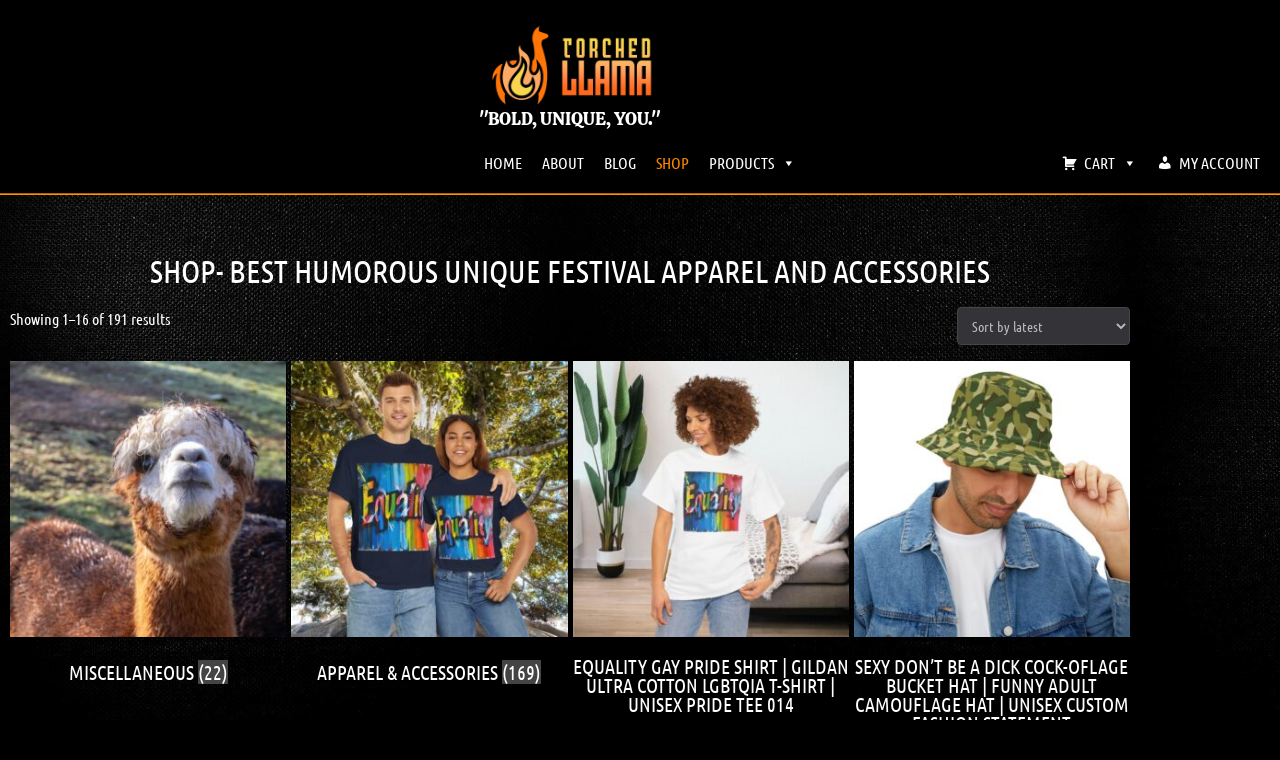

--- FILE ---
content_type: text/html; charset=UTF-8
request_url: https://www.torchedllama.com/shop/
body_size: 29096
content:
<!DOCTYPE html>
<html dir="ltr" lang="en-US" prefix="og: https://ogp.me/ns#">
<head>
	<meta charset="UTF-8">
	<meta name="viewport" content="width=device-width, initial-scale=1.0, viewport-fit=cover" />		<title>Shop- Best Humorous Unique Festival Apparel And Accessories</title>
	<style>img:is([sizes="auto" i], [sizes^="auto," i]) { contain-intrinsic-size: 3000px 1500px }</style>
	
		<!-- All in One SEO Pro 4.8.3.2 - aioseo.com -->
	<meta name="description" content="Shop Now! Torched Llama: Best humorous, unique festival apparel and accessories for LGBTQ+ and allies. Express yourself boldly with our fun, inclusive designs!" />
	<meta name="robots" content="max-image-preview:large" />
	<meta name="google-site-verification" content="uRTbSX2g2zoH87k2OAsL6BHRmBbVJfVEnJnfxvoJPDA" />
	<link rel="canonical" href="https://www.torchedllama.com/shop/" />
	<link rel="next" href="https://www.torchedllama.com/shop/page/2/" />
	<meta name="generator" content="All in One SEO Pro (AIOSEO) 4.8.3.2" />
		<meta property="og:locale" content="en_US" />
		<meta property="og:site_name" content="Torched Llama - Bold, Unique, You." />
		<meta property="og:type" content="website" />
		<meta property="og:title" content="Shop- Best Humorous Unique Festival Apparel And Accessories" />
		<meta property="og:description" content="Shop Now! Torched Llama: Best humorous, unique festival apparel and accessories for LGBTQ+ and allies. Express yourself boldly with our fun, inclusive designs!" />
		<meta property="og:url" content="https://www.torchedllama.com/shop/" />
		<meta property="og:image" content="https://www.torchedllama.com/wp-content/uploads/2021/02/torchedllama-whtbg.png" />
		<meta property="og:image:secure_url" content="https://www.torchedllama.com/wp-content/uploads/2021/02/torchedllama-whtbg.png" />
		<meta property="og:image:width" content="3000" />
		<meta property="og:image:height" content="3000" />
		<meta name="twitter:card" content="summary_large_image" />
		<meta name="twitter:title" content="Shop- Best Humorous Unique Festival Apparel And Accessories" />
		<meta name="twitter:description" content="Shop Now! Torched Llama: Best humorous, unique festival apparel and accessories for LGBTQ+ and allies. Express yourself boldly with our fun, inclusive designs!" />
		<meta name="twitter:image" content="https://www.torchedllama.com/wp-content/uploads/2021/02/torchedllama-whtbg.png" />
		<script type="application/ld+json" class="aioseo-schema">
			{"@context":"https:\/\/schema.org","@graph":[{"@type":"BreadcrumbList","@id":"https:\/\/www.torchedllama.com\/shop\/#breadcrumblist","itemListElement":[{"@type":"ListItem","@id":"https:\/\/www.torchedllama.com#listItem","position":1,"name":"Home","item":"https:\/\/www.torchedllama.com","nextItem":{"@type":"ListItem","@id":"https:\/\/www.torchedllama.com\/shop\/#listItem","name":"Shop- Best Humorous Unique Festival Apparel And Accessories"}},{"@type":"ListItem","@id":"https:\/\/www.torchedllama.com\/shop\/#listItem","position":2,"name":"Shop- Best Humorous Unique Festival Apparel And Accessories","previousItem":{"@type":"ListItem","@id":"https:\/\/www.torchedllama.com#listItem","name":"Home"}}]},{"@type":"CollectionPage","@id":"https:\/\/www.torchedllama.com\/shop\/#collectionpage","url":"https:\/\/www.torchedllama.com\/shop\/","name":"Shop- Best Humorous Unique Festival Apparel And Accessories","description":"Shop Now! Torched Llama: Best humorous, unique festival apparel and accessories for LGBTQ+ and allies. Express yourself boldly with our fun, inclusive designs!","inLanguage":"en-US","isPartOf":{"@id":"https:\/\/www.torchedllama.com\/#website"},"breadcrumb":{"@id":"https:\/\/www.torchedllama.com\/shop\/#breadcrumblist"}},{"@type":"Organization","@id":"https:\/\/www.torchedllama.com\/#organization","name":"Torched Llama","description":"Bold, Unique, You. - Unique Festival Apparel and Accessories","url":"https:\/\/www.torchedllama.com\/","email":"info@torchedllama.com","telephone":"+17279107199","logo":{"@type":"ImageObject","url":"https:\/\/www.torchedllama.com\/wp-content\/uploads\/2021\/02\/torchedllama-horizontal.png","@id":"https:\/\/www.torchedllama.com\/shop\/#organizationLogo","width":4971,"height":2522},"image":{"@id":"https:\/\/www.torchedllama.com\/shop\/#organizationLogo"},"sameAs":["https:\/\/www.facebook.com\/torchedllama","https:\/\/www.instagram.com\/torchedllama","https:\/\/www.pinterest.com\/torchedllama","https:\/\/www.threads.net\/torchedllama"]},{"@type":"WebPage","@id":"https:\/\/www.torchedllama.com\/shop\/#webpage","url":"https:\/\/www.torchedllama.com\/shop\/","name":"Shop- Best Humorous Unique Festival Apparel And Accessories","description":"Shop Now! Torched Llama: Best humorous, unique festival apparel and accessories for LGBTQ+ and allies. Express yourself boldly with our fun, inclusive designs!","inLanguage":"en-US","isPartOf":{"@id":"https:\/\/www.torchedllama.com\/#website"},"breadcrumb":{"@id":"https:\/\/www.torchedllama.com\/shop\/#breadcrumblist"}},{"@type":"WebSite","@id":"https:\/\/www.torchedllama.com\/#website","url":"https:\/\/www.torchedllama.com\/","name":"Torched Llama","description":"Bold, Unique, You.","inLanguage":"en-US","publisher":{"@id":"https:\/\/www.torchedllama.com\/#organization"}}]}
		</script>
		<!-- All in One SEO Pro -->

<script>window._wca = window._wca || [];</script>
<script type='application/javascript'  id='pys-version-script'>console.log('PixelYourSite Free version 11.1.5.2');</script>
<link rel='dns-prefetch' href='//omnisnippet1.com' />
<link rel='dns-prefetch' href='//assets.pinterest.com' />
<link rel='dns-prefetch' href='//stats.wp.com' />
<link rel='dns-prefetch' href='//collect.commerce.godaddy.com' />
<link rel='dns-prefetch' href='//capi-automation.s3.us-east-2.amazonaws.com' />
<link rel="alternate" type="application/rss+xml" title="Torched Llama &raquo; Feed" href="https://www.torchedllama.com/feed/" />
<link rel="alternate" type="application/rss+xml" title="Torched Llama &raquo; Comments Feed" href="https://www.torchedllama.com/comments/feed/" />
<link rel="alternate" type="application/rss+xml" title="Torched Llama &raquo; Products Feed" href="https://www.torchedllama.com/shop/feed/" />
		<!-- This site uses the Google Analytics by MonsterInsights plugin v9.11.1 - Using Analytics tracking - https://www.monsterinsights.com/ -->
							<script src="//www.googletagmanager.com/gtag/js?id=G-0KF7DBSHY3"  data-cfasync="false" data-wpfc-render="false" type="text/javascript" async></script>
			<script data-cfasync="false" data-wpfc-render="false" type="text/javascript">
				var mi_version = '9.11.1';
				var mi_track_user = true;
				var mi_no_track_reason = '';
								var MonsterInsightsDefaultLocations = {"page_location":"https:\/\/www.torchedllama.com\/shop\/"};
								if ( typeof MonsterInsightsPrivacyGuardFilter === 'function' ) {
					var MonsterInsightsLocations = (typeof MonsterInsightsExcludeQuery === 'object') ? MonsterInsightsPrivacyGuardFilter( MonsterInsightsExcludeQuery ) : MonsterInsightsPrivacyGuardFilter( MonsterInsightsDefaultLocations );
				} else {
					var MonsterInsightsLocations = (typeof MonsterInsightsExcludeQuery === 'object') ? MonsterInsightsExcludeQuery : MonsterInsightsDefaultLocations;
				}

								var disableStrs = [
										'ga-disable-G-0KF7DBSHY3',
									];

				/* Function to detect opted out users */
				function __gtagTrackerIsOptedOut() {
					for (var index = 0; index < disableStrs.length; index++) {
						if (document.cookie.indexOf(disableStrs[index] + '=true') > -1) {
							return true;
						}
					}

					return false;
				}

				/* Disable tracking if the opt-out cookie exists. */
				if (__gtagTrackerIsOptedOut()) {
					for (var index = 0; index < disableStrs.length; index++) {
						window[disableStrs[index]] = true;
					}
				}

				/* Opt-out function */
				function __gtagTrackerOptout() {
					for (var index = 0; index < disableStrs.length; index++) {
						document.cookie = disableStrs[index] + '=true; expires=Thu, 31 Dec 2099 23:59:59 UTC; path=/';
						window[disableStrs[index]] = true;
					}
				}

				if ('undefined' === typeof gaOptout) {
					function gaOptout() {
						__gtagTrackerOptout();
					}
				}
								window.dataLayer = window.dataLayer || [];

				window.MonsterInsightsDualTracker = {
					helpers: {},
					trackers: {},
				};
				if (mi_track_user) {
					function __gtagDataLayer() {
						dataLayer.push(arguments);
					}

					function __gtagTracker(type, name, parameters) {
						if (!parameters) {
							parameters = {};
						}

						if (parameters.send_to) {
							__gtagDataLayer.apply(null, arguments);
							return;
						}

						if (type === 'event') {
														parameters.send_to = monsterinsights_frontend.v4_id;
							var hookName = name;
							if (typeof parameters['event_category'] !== 'undefined') {
								hookName = parameters['event_category'] + ':' + name;
							}

							if (typeof MonsterInsightsDualTracker.trackers[hookName] !== 'undefined') {
								MonsterInsightsDualTracker.trackers[hookName](parameters);
							} else {
								__gtagDataLayer('event', name, parameters);
							}
							
						} else {
							__gtagDataLayer.apply(null, arguments);
						}
					}

					__gtagTracker('js', new Date());
					__gtagTracker('set', {
						'developer_id.dZGIzZG': true,
											});
					if ( MonsterInsightsLocations.page_location ) {
						__gtagTracker('set', MonsterInsightsLocations);
					}
										__gtagTracker('config', 'G-0KF7DBSHY3', {"forceSSL":"true","link_attribution":"true"} );
										window.gtag = __gtagTracker;										(function () {
						/* https://developers.google.com/analytics/devguides/collection/analyticsjs/ */
						/* ga and __gaTracker compatibility shim. */
						var noopfn = function () {
							return null;
						};
						var newtracker = function () {
							return new Tracker();
						};
						var Tracker = function () {
							return null;
						};
						var p = Tracker.prototype;
						p.get = noopfn;
						p.set = noopfn;
						p.send = function () {
							var args = Array.prototype.slice.call(arguments);
							args.unshift('send');
							__gaTracker.apply(null, args);
						};
						var __gaTracker = function () {
							var len = arguments.length;
							if (len === 0) {
								return;
							}
							var f = arguments[len - 1];
							if (typeof f !== 'object' || f === null || typeof f.hitCallback !== 'function') {
								if ('send' === arguments[0]) {
									var hitConverted, hitObject = false, action;
									if ('event' === arguments[1]) {
										if ('undefined' !== typeof arguments[3]) {
											hitObject = {
												'eventAction': arguments[3],
												'eventCategory': arguments[2],
												'eventLabel': arguments[4],
												'value': arguments[5] ? arguments[5] : 1,
											}
										}
									}
									if ('pageview' === arguments[1]) {
										if ('undefined' !== typeof arguments[2]) {
											hitObject = {
												'eventAction': 'page_view',
												'page_path': arguments[2],
											}
										}
									}
									if (typeof arguments[2] === 'object') {
										hitObject = arguments[2];
									}
									if (typeof arguments[5] === 'object') {
										Object.assign(hitObject, arguments[5]);
									}
									if ('undefined' !== typeof arguments[1].hitType) {
										hitObject = arguments[1];
										if ('pageview' === hitObject.hitType) {
											hitObject.eventAction = 'page_view';
										}
									}
									if (hitObject) {
										action = 'timing' === arguments[1].hitType ? 'timing_complete' : hitObject.eventAction;
										hitConverted = mapArgs(hitObject);
										__gtagTracker('event', action, hitConverted);
									}
								}
								return;
							}

							function mapArgs(args) {
								var arg, hit = {};
								var gaMap = {
									'eventCategory': 'event_category',
									'eventAction': 'event_action',
									'eventLabel': 'event_label',
									'eventValue': 'event_value',
									'nonInteraction': 'non_interaction',
									'timingCategory': 'event_category',
									'timingVar': 'name',
									'timingValue': 'value',
									'timingLabel': 'event_label',
									'page': 'page_path',
									'location': 'page_location',
									'title': 'page_title',
									'referrer' : 'page_referrer',
								};
								for (arg in args) {
																		if (!(!args.hasOwnProperty(arg) || !gaMap.hasOwnProperty(arg))) {
										hit[gaMap[arg]] = args[arg];
									} else {
										hit[arg] = args[arg];
									}
								}
								return hit;
							}

							try {
								f.hitCallback();
							} catch (ex) {
							}
						};
						__gaTracker.create = newtracker;
						__gaTracker.getByName = newtracker;
						__gaTracker.getAll = function () {
							return [];
						};
						__gaTracker.remove = noopfn;
						__gaTracker.loaded = true;
						window['__gaTracker'] = __gaTracker;
					})();
									} else {
										console.log("");
					(function () {
						function __gtagTracker() {
							return null;
						}

						window['__gtagTracker'] = __gtagTracker;
						window['gtag'] = __gtagTracker;
					})();
									}
			</script>
							<!-- / Google Analytics by MonsterInsights -->
		<script type="text/javascript">
/* <![CDATA[ */
window._wpemojiSettings = {"baseUrl":"https:\/\/s.w.org\/images\/core\/emoji\/16.0.1\/72x72\/","ext":".png","svgUrl":"https:\/\/s.w.org\/images\/core\/emoji\/16.0.1\/svg\/","svgExt":".svg","source":{"concatemoji":"https:\/\/www.torchedllama.com\/wp-includes\/js\/wp-emoji-release.min.js?ver=6.8.3"}};
/*! This file is auto-generated */
!function(s,n){var o,i,e;function c(e){try{var t={supportTests:e,timestamp:(new Date).valueOf()};sessionStorage.setItem(o,JSON.stringify(t))}catch(e){}}function p(e,t,n){e.clearRect(0,0,e.canvas.width,e.canvas.height),e.fillText(t,0,0);var t=new Uint32Array(e.getImageData(0,0,e.canvas.width,e.canvas.height).data),a=(e.clearRect(0,0,e.canvas.width,e.canvas.height),e.fillText(n,0,0),new Uint32Array(e.getImageData(0,0,e.canvas.width,e.canvas.height).data));return t.every(function(e,t){return e===a[t]})}function u(e,t){e.clearRect(0,0,e.canvas.width,e.canvas.height),e.fillText(t,0,0);for(var n=e.getImageData(16,16,1,1),a=0;a<n.data.length;a++)if(0!==n.data[a])return!1;return!0}function f(e,t,n,a){switch(t){case"flag":return n(e,"\ud83c\udff3\ufe0f\u200d\u26a7\ufe0f","\ud83c\udff3\ufe0f\u200b\u26a7\ufe0f")?!1:!n(e,"\ud83c\udde8\ud83c\uddf6","\ud83c\udde8\u200b\ud83c\uddf6")&&!n(e,"\ud83c\udff4\udb40\udc67\udb40\udc62\udb40\udc65\udb40\udc6e\udb40\udc67\udb40\udc7f","\ud83c\udff4\u200b\udb40\udc67\u200b\udb40\udc62\u200b\udb40\udc65\u200b\udb40\udc6e\u200b\udb40\udc67\u200b\udb40\udc7f");case"emoji":return!a(e,"\ud83e\udedf")}return!1}function g(e,t,n,a){var r="undefined"!=typeof WorkerGlobalScope&&self instanceof WorkerGlobalScope?new OffscreenCanvas(300,150):s.createElement("canvas"),o=r.getContext("2d",{willReadFrequently:!0}),i=(o.textBaseline="top",o.font="600 32px Arial",{});return e.forEach(function(e){i[e]=t(o,e,n,a)}),i}function t(e){var t=s.createElement("script");t.src=e,t.defer=!0,s.head.appendChild(t)}"undefined"!=typeof Promise&&(o="wpEmojiSettingsSupports",i=["flag","emoji"],n.supports={everything:!0,everythingExceptFlag:!0},e=new Promise(function(e){s.addEventListener("DOMContentLoaded",e,{once:!0})}),new Promise(function(t){var n=function(){try{var e=JSON.parse(sessionStorage.getItem(o));if("object"==typeof e&&"number"==typeof e.timestamp&&(new Date).valueOf()<e.timestamp+604800&&"object"==typeof e.supportTests)return e.supportTests}catch(e){}return null}();if(!n){if("undefined"!=typeof Worker&&"undefined"!=typeof OffscreenCanvas&&"undefined"!=typeof URL&&URL.createObjectURL&&"undefined"!=typeof Blob)try{var e="postMessage("+g.toString()+"("+[JSON.stringify(i),f.toString(),p.toString(),u.toString()].join(",")+"));",a=new Blob([e],{type:"text/javascript"}),r=new Worker(URL.createObjectURL(a),{name:"wpTestEmojiSupports"});return void(r.onmessage=function(e){c(n=e.data),r.terminate(),t(n)})}catch(e){}c(n=g(i,f,p,u))}t(n)}).then(function(e){for(var t in e)n.supports[t]=e[t],n.supports.everything=n.supports.everything&&n.supports[t],"flag"!==t&&(n.supports.everythingExceptFlag=n.supports.everythingExceptFlag&&n.supports[t]);n.supports.everythingExceptFlag=n.supports.everythingExceptFlag&&!n.supports.flag,n.DOMReady=!1,n.readyCallback=function(){n.DOMReady=!0}}).then(function(){return e}).then(function(){var e;n.supports.everything||(n.readyCallback(),(e=n.source||{}).concatemoji?t(e.concatemoji):e.wpemoji&&e.twemoji&&(t(e.twemoji),t(e.wpemoji)))}))}((window,document),window._wpemojiSettings);
/* ]]> */
</script>
<link rel='stylesheet' id='wc-poynt-credit-card-checkout-block-css' href='https://www.torchedllama.com/wp-content/plugins/godaddy-payments/assets/css/blocks/wc-poynt-checkout-block.css?ver=1.7.7' type='text/css' media='all' />
<link rel='stylesheet' id='stripe-main-styles-css' href='https://www.torchedllama.com/wp-content/mu-plugins/vendor/godaddy/mwc-core/assets/css/stripe-settings.css' type='text/css' media='all' />
<link rel='stylesheet' id='godaddy-payments-payinperson-main-styles-css' href='https://www.torchedllama.com/wp-content/mu-plugins/vendor/godaddy/mwc-core/assets/css/pay-in-person-method.css' type='text/css' media='all' />
<link rel='stylesheet' id='omnisend-woocommerce-checkout-block-checkout-newsletter-subscription-block-css' href='https://www.torchedllama.com/wp-content/plugins/omnisend-connect/includes/blocks/build/omnisend-checkout-block.css?ver=0.1.1' type='text/css' media='all' />
<style id='wp-emoji-styles-inline-css' type='text/css'>

	img.wp-smiley, img.emoji {
		display: inline !important;
		border: none !important;
		box-shadow: none !important;
		height: 1em !important;
		width: 1em !important;
		margin: 0 0.07em !important;
		vertical-align: -0.1em !important;
		background: none !important;
		padding: 0 !important;
	}
</style>
<link rel='stylesheet' id='wp-block-library-css' href='https://www.torchedllama.com/wp-includes/css/dist/block-library/style.min.css?ver=6.8.3' type='text/css' media='all' />
<style id='classic-theme-styles-inline-css' type='text/css'>
/*! This file is auto-generated */
.wp-block-button__link{color:#fff;background-color:#32373c;border-radius:9999px;box-shadow:none;text-decoration:none;padding:calc(.667em + 2px) calc(1.333em + 2px);font-size:1.125em}.wp-block-file__button{background:#32373c;color:#fff;text-decoration:none}
</style>
<link rel='stylesheet' id='mediaelement-css' href='https://www.torchedllama.com/wp-includes/js/mediaelement/mediaelementplayer-legacy.min.css?ver=4.2.17' type='text/css' media='all' />
<link rel='stylesheet' id='wp-mediaelement-css' href='https://www.torchedllama.com/wp-includes/js/mediaelement/wp-mediaelement.min.css?ver=6.8.3' type='text/css' media='all' />
<style id='jetpack-sharing-buttons-style-inline-css' type='text/css'>
.jetpack-sharing-buttons__services-list{display:flex;flex-direction:row;flex-wrap:wrap;gap:0;list-style-type:none;margin:5px;padding:0}.jetpack-sharing-buttons__services-list.has-small-icon-size{font-size:12px}.jetpack-sharing-buttons__services-list.has-normal-icon-size{font-size:16px}.jetpack-sharing-buttons__services-list.has-large-icon-size{font-size:24px}.jetpack-sharing-buttons__services-list.has-huge-icon-size{font-size:36px}@media print{.jetpack-sharing-buttons__services-list{display:none!important}}.editor-styles-wrapper .wp-block-jetpack-sharing-buttons{gap:0;padding-inline-start:0}ul.jetpack-sharing-buttons__services-list.has-background{padding:1.25em 2.375em}
</style>
<style id='global-styles-inline-css' type='text/css'>
:root{--wp--preset--aspect-ratio--square: 1;--wp--preset--aspect-ratio--4-3: 4/3;--wp--preset--aspect-ratio--3-4: 3/4;--wp--preset--aspect-ratio--3-2: 3/2;--wp--preset--aspect-ratio--2-3: 2/3;--wp--preset--aspect-ratio--16-9: 16/9;--wp--preset--aspect-ratio--9-16: 9/16;--wp--preset--color--black: #000000;--wp--preset--color--cyan-bluish-gray: #abb8c3;--wp--preset--color--white: #ffffff;--wp--preset--color--pale-pink: #f78da7;--wp--preset--color--vivid-red: #cf2e2e;--wp--preset--color--luminous-vivid-orange: #ff6900;--wp--preset--color--luminous-vivid-amber: #fcb900;--wp--preset--color--light-green-cyan: #7bdcb5;--wp--preset--color--vivid-green-cyan: #00d084;--wp--preset--color--pale-cyan-blue: #8ed1fc;--wp--preset--color--vivid-cyan-blue: #0693e3;--wp--preset--color--vivid-purple: #9b51e0;--wp--preset--gradient--vivid-cyan-blue-to-vivid-purple: linear-gradient(135deg,rgba(6,147,227,1) 0%,rgb(155,81,224) 100%);--wp--preset--gradient--light-green-cyan-to-vivid-green-cyan: linear-gradient(135deg,rgb(122,220,180) 0%,rgb(0,208,130) 100%);--wp--preset--gradient--luminous-vivid-amber-to-luminous-vivid-orange: linear-gradient(135deg,rgba(252,185,0,1) 0%,rgba(255,105,0,1) 100%);--wp--preset--gradient--luminous-vivid-orange-to-vivid-red: linear-gradient(135deg,rgba(255,105,0,1) 0%,rgb(207,46,46) 100%);--wp--preset--gradient--very-light-gray-to-cyan-bluish-gray: linear-gradient(135deg,rgb(238,238,238) 0%,rgb(169,184,195) 100%);--wp--preset--gradient--cool-to-warm-spectrum: linear-gradient(135deg,rgb(74,234,220) 0%,rgb(151,120,209) 20%,rgb(207,42,186) 40%,rgb(238,44,130) 60%,rgb(251,105,98) 80%,rgb(254,248,76) 100%);--wp--preset--gradient--blush-light-purple: linear-gradient(135deg,rgb(255,206,236) 0%,rgb(152,150,240) 100%);--wp--preset--gradient--blush-bordeaux: linear-gradient(135deg,rgb(254,205,165) 0%,rgb(254,45,45) 50%,rgb(107,0,62) 100%);--wp--preset--gradient--luminous-dusk: linear-gradient(135deg,rgb(255,203,112) 0%,rgb(199,81,192) 50%,rgb(65,88,208) 100%);--wp--preset--gradient--pale-ocean: linear-gradient(135deg,rgb(255,245,203) 0%,rgb(182,227,212) 50%,rgb(51,167,181) 100%);--wp--preset--gradient--electric-grass: linear-gradient(135deg,rgb(202,248,128) 0%,rgb(113,206,126) 100%);--wp--preset--gradient--midnight: linear-gradient(135deg,rgb(2,3,129) 0%,rgb(40,116,252) 100%);--wp--preset--font-size--small: 13px;--wp--preset--font-size--medium: 20px;--wp--preset--font-size--large: 36px;--wp--preset--font-size--x-large: 42px;--wp--preset--spacing--20: 0.44rem;--wp--preset--spacing--30: 0.67rem;--wp--preset--spacing--40: 1rem;--wp--preset--spacing--50: 1.5rem;--wp--preset--spacing--60: 2.25rem;--wp--preset--spacing--70: 3.38rem;--wp--preset--spacing--80: 5.06rem;--wp--preset--shadow--natural: 6px 6px 9px rgba(0, 0, 0, 0.2);--wp--preset--shadow--deep: 12px 12px 50px rgba(0, 0, 0, 0.4);--wp--preset--shadow--sharp: 6px 6px 0px rgba(0, 0, 0, 0.2);--wp--preset--shadow--outlined: 6px 6px 0px -3px rgba(255, 255, 255, 1), 6px 6px rgba(0, 0, 0, 1);--wp--preset--shadow--crisp: 6px 6px 0px rgba(0, 0, 0, 1);}:where(.is-layout-flex){gap: 0.5em;}:where(.is-layout-grid){gap: 0.5em;}body .is-layout-flex{display: flex;}.is-layout-flex{flex-wrap: wrap;align-items: center;}.is-layout-flex > :is(*, div){margin: 0;}body .is-layout-grid{display: grid;}.is-layout-grid > :is(*, div){margin: 0;}:where(.wp-block-columns.is-layout-flex){gap: 2em;}:where(.wp-block-columns.is-layout-grid){gap: 2em;}:where(.wp-block-post-template.is-layout-flex){gap: 1.25em;}:where(.wp-block-post-template.is-layout-grid){gap: 1.25em;}.has-black-color{color: var(--wp--preset--color--black) !important;}.has-cyan-bluish-gray-color{color: var(--wp--preset--color--cyan-bluish-gray) !important;}.has-white-color{color: var(--wp--preset--color--white) !important;}.has-pale-pink-color{color: var(--wp--preset--color--pale-pink) !important;}.has-vivid-red-color{color: var(--wp--preset--color--vivid-red) !important;}.has-luminous-vivid-orange-color{color: var(--wp--preset--color--luminous-vivid-orange) !important;}.has-luminous-vivid-amber-color{color: var(--wp--preset--color--luminous-vivid-amber) !important;}.has-light-green-cyan-color{color: var(--wp--preset--color--light-green-cyan) !important;}.has-vivid-green-cyan-color{color: var(--wp--preset--color--vivid-green-cyan) !important;}.has-pale-cyan-blue-color{color: var(--wp--preset--color--pale-cyan-blue) !important;}.has-vivid-cyan-blue-color{color: var(--wp--preset--color--vivid-cyan-blue) !important;}.has-vivid-purple-color{color: var(--wp--preset--color--vivid-purple) !important;}.has-black-background-color{background-color: var(--wp--preset--color--black) !important;}.has-cyan-bluish-gray-background-color{background-color: var(--wp--preset--color--cyan-bluish-gray) !important;}.has-white-background-color{background-color: var(--wp--preset--color--white) !important;}.has-pale-pink-background-color{background-color: var(--wp--preset--color--pale-pink) !important;}.has-vivid-red-background-color{background-color: var(--wp--preset--color--vivid-red) !important;}.has-luminous-vivid-orange-background-color{background-color: var(--wp--preset--color--luminous-vivid-orange) !important;}.has-luminous-vivid-amber-background-color{background-color: var(--wp--preset--color--luminous-vivid-amber) !important;}.has-light-green-cyan-background-color{background-color: var(--wp--preset--color--light-green-cyan) !important;}.has-vivid-green-cyan-background-color{background-color: var(--wp--preset--color--vivid-green-cyan) !important;}.has-pale-cyan-blue-background-color{background-color: var(--wp--preset--color--pale-cyan-blue) !important;}.has-vivid-cyan-blue-background-color{background-color: var(--wp--preset--color--vivid-cyan-blue) !important;}.has-vivid-purple-background-color{background-color: var(--wp--preset--color--vivid-purple) !important;}.has-black-border-color{border-color: var(--wp--preset--color--black) !important;}.has-cyan-bluish-gray-border-color{border-color: var(--wp--preset--color--cyan-bluish-gray) !important;}.has-white-border-color{border-color: var(--wp--preset--color--white) !important;}.has-pale-pink-border-color{border-color: var(--wp--preset--color--pale-pink) !important;}.has-vivid-red-border-color{border-color: var(--wp--preset--color--vivid-red) !important;}.has-luminous-vivid-orange-border-color{border-color: var(--wp--preset--color--luminous-vivid-orange) !important;}.has-luminous-vivid-amber-border-color{border-color: var(--wp--preset--color--luminous-vivid-amber) !important;}.has-light-green-cyan-border-color{border-color: var(--wp--preset--color--light-green-cyan) !important;}.has-vivid-green-cyan-border-color{border-color: var(--wp--preset--color--vivid-green-cyan) !important;}.has-pale-cyan-blue-border-color{border-color: var(--wp--preset--color--pale-cyan-blue) !important;}.has-vivid-cyan-blue-border-color{border-color: var(--wp--preset--color--vivid-cyan-blue) !important;}.has-vivid-purple-border-color{border-color: var(--wp--preset--color--vivid-purple) !important;}.has-vivid-cyan-blue-to-vivid-purple-gradient-background{background: var(--wp--preset--gradient--vivid-cyan-blue-to-vivid-purple) !important;}.has-light-green-cyan-to-vivid-green-cyan-gradient-background{background: var(--wp--preset--gradient--light-green-cyan-to-vivid-green-cyan) !important;}.has-luminous-vivid-amber-to-luminous-vivid-orange-gradient-background{background: var(--wp--preset--gradient--luminous-vivid-amber-to-luminous-vivid-orange) !important;}.has-luminous-vivid-orange-to-vivid-red-gradient-background{background: var(--wp--preset--gradient--luminous-vivid-orange-to-vivid-red) !important;}.has-very-light-gray-to-cyan-bluish-gray-gradient-background{background: var(--wp--preset--gradient--very-light-gray-to-cyan-bluish-gray) !important;}.has-cool-to-warm-spectrum-gradient-background{background: var(--wp--preset--gradient--cool-to-warm-spectrum) !important;}.has-blush-light-purple-gradient-background{background: var(--wp--preset--gradient--blush-light-purple) !important;}.has-blush-bordeaux-gradient-background{background: var(--wp--preset--gradient--blush-bordeaux) !important;}.has-luminous-dusk-gradient-background{background: var(--wp--preset--gradient--luminous-dusk) !important;}.has-pale-ocean-gradient-background{background: var(--wp--preset--gradient--pale-ocean) !important;}.has-electric-grass-gradient-background{background: var(--wp--preset--gradient--electric-grass) !important;}.has-midnight-gradient-background{background: var(--wp--preset--gradient--midnight) !important;}.has-small-font-size{font-size: var(--wp--preset--font-size--small) !important;}.has-medium-font-size{font-size: var(--wp--preset--font-size--medium) !important;}.has-large-font-size{font-size: var(--wp--preset--font-size--large) !important;}.has-x-large-font-size{font-size: var(--wp--preset--font-size--x-large) !important;}
:where(.wp-block-post-template.is-layout-flex){gap: 1.25em;}:where(.wp-block-post-template.is-layout-grid){gap: 1.25em;}
:where(.wp-block-columns.is-layout-flex){gap: 2em;}:where(.wp-block-columns.is-layout-grid){gap: 2em;}
:root :where(.wp-block-pullquote){font-size: 1.5em;line-height: 1.6;}
</style>
<link rel='stylesheet' id='woocommerce-layout-css' href='https://www.torchedllama.com/wp-content/plugins/woocommerce/assets/css/woocommerce-layout.css?ver=10.4.3' type='text/css' media='all' />
<style id='woocommerce-layout-inline-css' type='text/css'>

	.infinite-scroll .woocommerce-pagination {
		display: none;
	}
</style>
<link rel='stylesheet' id='woocommerce-smallscreen-css' href='https://www.torchedllama.com/wp-content/plugins/woocommerce/assets/css/woocommerce-smallscreen.css?ver=10.4.3' type='text/css' media='only screen and (max-width: 768px)' />
<link rel='stylesheet' id='woocommerce-general-css' href='https://www.torchedllama.com/wp-content/plugins/woocommerce/assets/css/woocommerce.css?ver=10.4.3' type='text/css' media='all' />
<style id='woocommerce-inline-inline-css' type='text/css'>
.woocommerce form .form-row .required { visibility: visible; }
</style>
<link rel='stylesheet' id='wp-components-css' href='https://www.torchedllama.com/wp-includes/css/dist/components/style.min.css?ver=6.8.3' type='text/css' media='all' />
<link rel='stylesheet' id='godaddy-styles-css' href='https://www.torchedllama.com/wp-content/mu-plugins/vendor/wpex/godaddy-launch/includes/Dependencies/GoDaddy/Styles/build/latest.css?ver=2.0.2' type='text/css' media='all' />
<link rel='stylesheet' id='megamenu-css' href='https://www.torchedllama.com/wp-content/uploads/maxmegamenu/style.css?ver=504124' type='text/css' media='all' />
<link rel='stylesheet' id='dashicons-css' href='https://www.torchedllama.com/wp-includes/css/dashicons.min.css?ver=6.8.3' type='text/css' media='all' />
<link rel='stylesheet' id='pinterest-for-woocommerce-pins-css' href='//www.torchedllama.com/wp-content/plugins/pinterest-for-woocommerce/assets/css/frontend/pinterest-for-woocommerce-pins.min.css?ver=1.4.24' type='text/css' media='all' />
<link rel='stylesheet' id='coral-dark-style-css' href='https://www.torchedllama.com/wp-content/themes/coral-dark/style.css?ver=6.8.3' type='text/css' media='all' />
<style id='coral-dark-style-inline-css' type='text/css'>

		body, button, input, select, textarea {	font-size: 14px;}
		h1.site-title, h3.site-title {
			margin-top: -1px; 
			font-size: 36px; 
		}
		h1.site-title a,
		h1.site-title a:visited,
		h1.site-title a:hover,
		h1.site-title a:active,
		h1.site-title a:focus,
		h3.site-title a,
		h3.site-title a:visited,
		h3.site-title a:hover,
		h3.site-title a:active,
		h3.site-title a:focus {
			color: #eeeeee !important;
		}
		
		h2.site-description, h4.site-description {
			margin-top: -5px;
			font-size: 14px;
			color: #999999;
		}
		.custom-logo {max-height: 175px;}
		@media screen and (min-width: 768px) {
			.main-navigation {margin-top: 15px;}
			#search1 {margin-top: 42px;}
			#social1 {margin-top: 47px;}
		}
	
</style>
<link rel='stylesheet' id='elementor-frontend-css' href='https://www.torchedllama.com/wp-content/plugins/elementor/assets/css/frontend.min.css?ver=3.34.3' type='text/css' media='all' />
<link rel='stylesheet' id='widget-image-css' href='https://www.torchedllama.com/wp-content/plugins/elementor/assets/css/widget-image.min.css?ver=3.34.3' type='text/css' media='all' />
<link rel='stylesheet' id='widget-nav-menu-css' href='https://www.torchedllama.com/wp-content/plugins/elementor-pro/assets/css/widget-nav-menu.min.css?ver=3.29.2' type='text/css' media='all' />
<link rel='stylesheet' id='widget-heading-css' href='https://www.torchedllama.com/wp-content/plugins/elementor/assets/css/widget-heading.min.css?ver=3.34.3' type='text/css' media='all' />
<link rel='stylesheet' id='e-sticky-css' href='https://www.torchedllama.com/wp-content/plugins/elementor-pro/assets/css/modules/sticky.min.css?ver=3.29.2' type='text/css' media='all' />
<link rel='stylesheet' id='e-animation-fadeIn-css' href='https://www.torchedllama.com/wp-content/plugins/elementor/assets/lib/animations/styles/fadeIn.min.css?ver=3.34.3' type='text/css' media='all' />
<link rel='stylesheet' id='widget-spacer-css' href='https://www.torchedllama.com/wp-content/plugins/elementor/assets/css/widget-spacer.min.css?ver=3.34.3' type='text/css' media='all' />
<link rel='stylesheet' id='swiper-css' href='https://www.torchedllama.com/wp-content/plugins/elementor/assets/lib/swiper/v8/css/swiper.min.css?ver=8.4.5' type='text/css' media='all' />
<link rel='stylesheet' id='e-swiper-css' href='https://www.torchedllama.com/wp-content/plugins/elementor/assets/css/conditionals/e-swiper.min.css?ver=3.34.3' type='text/css' media='all' />
<link rel='stylesheet' id='e-animation-pulse-css' href='https://www.torchedllama.com/wp-content/plugins/elementor/assets/lib/animations/styles/e-animation-pulse.min.css?ver=3.34.3' type='text/css' media='all' />
<link rel='stylesheet' id='widget-social-icons-css' href='https://www.torchedllama.com/wp-content/plugins/elementor/assets/css/widget-social-icons.min.css?ver=3.34.3' type='text/css' media='all' />
<link rel='stylesheet' id='e-apple-webkit-css' href='https://www.torchedllama.com/wp-content/plugins/elementor/assets/css/conditionals/apple-webkit.min.css?ver=3.34.3' type='text/css' media='all' />
<link rel='stylesheet' id='widget-icon-list-css' href='https://www.torchedllama.com/wp-content/plugins/elementor/assets/css/widget-icon-list.min.css?ver=3.34.3' type='text/css' media='all' />
<link rel='stylesheet' id='e-shapes-css' href='https://www.torchedllama.com/wp-content/plugins/elementor/assets/css/conditionals/shapes.min.css?ver=3.34.3' type='text/css' media='all' />
<link rel='stylesheet' id='widget-woocommerce-products-css' href='https://www.torchedllama.com/wp-content/plugins/elementor-pro/assets/css/widget-woocommerce-products.min.css?ver=3.29.2' type='text/css' media='all' />
<link rel='stylesheet' id='widget-woocommerce-products-archive-css' href='https://www.torchedllama.com/wp-content/plugins/elementor-pro/assets/css/widget-woocommerce-products-archive.min.css?ver=3.29.2' type='text/css' media='all' />
<link rel='stylesheet' id='widget-image-carousel-css' href='https://www.torchedllama.com/wp-content/plugins/elementor/assets/css/widget-image-carousel.min.css?ver=3.34.3' type='text/css' media='all' />
<link rel='stylesheet' id='elementor-icons-css' href='https://www.torchedllama.com/wp-content/plugins/elementor/assets/lib/eicons/css/elementor-icons.min.css?ver=5.46.0' type='text/css' media='all' />
<link rel='stylesheet' id='elementor-post-47-css' href='https://www.torchedllama.com/wp-content/uploads/elementor/css/post-47.css?ver=1769558458' type='text/css' media='all' />
<link rel='stylesheet' id='elementor-post-62-css' href='https://www.torchedllama.com/wp-content/uploads/elementor/css/post-62.css?ver=1769558458' type='text/css' media='all' />
<link rel='stylesheet' id='elementor-post-59-css' href='https://www.torchedllama.com/wp-content/uploads/elementor/css/post-59.css?ver=1769558458' type='text/css' media='all' />
<link rel='stylesheet' id='elementor-post-216-css' href='https://www.torchedllama.com/wp-content/uploads/elementor/css/post-216.css?ver=1769633532' type='text/css' media='all' />
<link rel='stylesheet' id='wcpa-frontend-css' href='https://www.torchedllama.com/wp-content/plugins/woo-custom-product-addons/assets/css/style_1.css?ver=3.0.19' type='text/css' media='all' />
<link rel='stylesheet' id='mwc-payments-payment-form-css' href='https://www.torchedllama.com/wp-content/mu-plugins/vendor/godaddy/mwc-core/assets/css/payment-form.css' type='text/css' media='all' />
<link rel='stylesheet' id='disabled-source-and-content-protection-css-css' href='https://www.torchedllama.com/wp-content/plugins/disabled-source-disabled-right-click-and-content-protection/includes/assets/css/style.css?ver=1.0.0' type='text/css' media='all' />
<link rel='stylesheet' id='eael-general-css' href='https://www.torchedllama.com/wp-content/plugins/essential-addons-for-elementor-lite/assets/front-end/css/view/general.min.css?ver=6.5.9' type='text/css' media='all' />
<link rel='stylesheet' id='elementor-gf-local-ubuntucondensed-css' href='https://www.torchedllama.com/wp-content/uploads/elementor/google-fonts/css/ubuntucondensed.css?ver=1742512127' type='text/css' media='all' />
<link rel='stylesheet' id='elementor-gf-local-calistoga-css' href='https://www.torchedllama.com/wp-content/uploads/elementor/google-fonts/css/calistoga.css?ver=1742512127' type='text/css' media='all' />
<link rel='stylesheet' id='elementor-icons-shared-0-css' href='https://www.torchedllama.com/wp-content/plugins/elementor/assets/lib/font-awesome/css/fontawesome.min.css?ver=5.15.3' type='text/css' media='all' />
<link rel='stylesheet' id='elementor-icons-fa-solid-css' href='https://www.torchedllama.com/wp-content/plugins/elementor/assets/lib/font-awesome/css/solid.min.css?ver=5.15.3' type='text/css' media='all' />
<link rel='stylesheet' id='elementor-icons-fa-brands-css' href='https://www.torchedllama.com/wp-content/plugins/elementor/assets/lib/font-awesome/css/brands.min.css?ver=5.15.3' type='text/css' media='all' />
<script type="text/javascript" src="https://www.torchedllama.com/wp-content/plugins/google-analytics-for-wordpress/assets/js/frontend-gtag.min.js?ver=9.11.1" id="monsterinsights-frontend-script-js" async="async" data-wp-strategy="async"></script>
<script data-cfasync="false" data-wpfc-render="false" type="text/javascript" id='monsterinsights-frontend-script-js-extra'>/* <![CDATA[ */
var monsterinsights_frontend = {"js_events_tracking":"true","download_extensions":"doc,pdf,ppt,zip,xls,docx,pptx,xlsx","inbound_paths":"[{\"path\":\"\\\/go\\\/\",\"label\":\"affiliate\"},{\"path\":\"\\\/recommend\\\/\",\"label\":\"affiliate\"}]","home_url":"https:\/\/www.torchedllama.com","hash_tracking":"false","v4_id":"G-0KF7DBSHY3"};/* ]]> */
</script>
<script type="text/javascript" src="https://www.torchedllama.com/wp-includes/js/jquery/jquery.min.js?ver=3.7.1" id="jquery-core-js"></script>
<script type="text/javascript" src="https://www.torchedllama.com/wp-includes/js/jquery/jquery-migrate.min.js?ver=3.4.1" id="jquery-migrate-js"></script>
<script type="text/javascript" id="cartbounty-js-extra">
/* <![CDATA[ */
var cartbounty_co = {"save_custom_fields":"1","checkout_fields":"#email, #billing_email, #billing-country, #billing_country, #billing-first_name, #billing_first_name, #billing-last_name, #billing_last_name, #billing-company, #billing_company, #billing-address_1, #billing_address_1, #billing-address_2, #billing_address_2, #billing-city, #billing_city, #billing-state, #billing_state, #billing-postcode, #billing_postcode, #billing-phone, #billing_phone, #shipping-country, #shipping_country, #shipping-first_name, #shipping_first_name, #shipping-last_name, #shipping_last_name, #shipping-company, #shipping_company, #shipping-address_1, #shipping_address_1, #shipping-address_2, #shipping_address_2, #shipping-city, #shipping_city, #shipping-state, #shipping_state, #shipping-postcode, #shipping_postcode, #shipping-phone, #checkbox-control-1, #ship-to-different-address-checkbox, #checkbox-control-0, #createaccount, #checkbox-control-2, #order-notes textarea, #order_comments","custom_email_selectors":".cartbounty-custom-email-field, .login #username, .wpforms-container input[type=\"email\"], .sgpb-form input[type=\"email\"], .pum-container input[type=\"email\"], .nf-form-cont input[type=\"email\"], .wpcf7 input[type=\"email\"], .fluentform input[type=\"email\"], .sib_signup_form input[type=\"email\"], .mailpoet_form input[type=\"email\"], .tnp input[type=\"email\"], .om-element input[type=\"email\"], .om-holder input[type=\"email\"], .poptin-popup input[type=\"email\"], .gform_wrapper input[type=\"email\"], .paoc-popup input[type=\"email\"], .ays-pb-form input[type=\"email\"], .hustle-form input[type=\"email\"], .et_pb_section input[type=\"email\"], .brave_form_form input[type=\"email\"], .ppsPopupShell input[type=\"email\"], .xoo-el-container input[type=\"email\"], .xoo-el-container input[name=\"xoo-el-username\"]","custom_phone_selectors":".cartbounty-custom-phone-field, .wpforms-container input[type=\"tel\"], .sgpb-form input[type=\"tel\"], .nf-form-cont input[type=\"tel\"], .wpcf7 input[type=\"tel\"], .fluentform input[type=\"tel\"], .om-element input[type=\"tel\"], .om-holder input[type=\"tel\"], .poptin-popup input[type=\"tel\"], .gform_wrapper input[type=\"tel\"], .paoc-popup input[type=\"tel\"], .ays-pb-form input[type=\"tel\"], .hustle-form input[name=\"phone\"], .et_pb_section input[type=\"tel\"], .xoo-el-container input[type=\"tel\"]","custom_button_selectors":".cartbounty-add-to-cart, .add_to_cart_button, .ajax_add_to_cart, .single_add_to_cart_button, .yith-wfbt-submit-button","consent_field":"","email_validation":"^[^\\s@]+@[^\\s@]+\\.[^\\s@]{2,}$","phone_validation":"^[+0-9\\s]\\s?\\d[0-9\\s-.]{6,30}$","nonce":"faad8a320d","ajaxurl":"https:\/\/www.torchedllama.com\/wp-admin\/admin-ajax.php"};
/* ]]> */
</script>
<script type="text/javascript" src="https://www.torchedllama.com/wp-content/plugins/woo-save-abandoned-carts/public/js/cartbounty-public.js?ver=8.10" id="cartbounty-js"></script>
<script type="text/javascript" src="https://www.torchedllama.com/wp-content/plugins/woocommerce/assets/js/jquery-blockui/jquery.blockUI.min.js?ver=2.7.0-wc.10.4.3" id="wc-jquery-blockui-js" defer="defer" data-wp-strategy="defer"></script>
<script type="text/javascript" id="wc-add-to-cart-js-extra">
/* <![CDATA[ */
var wc_add_to_cart_params = {"ajax_url":"\/wp-admin\/admin-ajax.php","wc_ajax_url":"\/?wc-ajax=%%endpoint%%","i18n_view_cart":"View cart","cart_url":"https:\/\/www.torchedllama.com\/cart\/","is_cart":"","cart_redirect_after_add":"no"};
/* ]]> */
</script>
<script type="text/javascript" src="https://www.torchedllama.com/wp-content/plugins/woocommerce/assets/js/frontend/add-to-cart.min.js?ver=10.4.3" id="wc-add-to-cart-js" defer="defer" data-wp-strategy="defer"></script>
<script type="text/javascript" src="https://www.torchedllama.com/wp-content/plugins/woocommerce/assets/js/js-cookie/js.cookie.min.js?ver=2.1.4-wc.10.4.3" id="wc-js-cookie-js" defer="defer" data-wp-strategy="defer"></script>
<script type="text/javascript" id="woocommerce-js-extra">
/* <![CDATA[ */
var woocommerce_params = {"ajax_url":"\/wp-admin\/admin-ajax.php","wc_ajax_url":"\/?wc-ajax=%%endpoint%%","i18n_password_show":"Show password","i18n_password_hide":"Hide password"};
/* ]]> */
</script>
<script type="text/javascript" src="https://www.torchedllama.com/wp-content/plugins/woocommerce/assets/js/frontend/woocommerce.min.js?ver=10.4.3" id="woocommerce-js" defer="defer" data-wp-strategy="defer"></script>
<script type="text/javascript" src="https://www.torchedllama.com/wp-content/themes/coral-dark/js/jquery.nivo.slider.pack.js?ver=3.2" id="nivo-slider-js"></script>
<script type="text/javascript" src="https://stats.wp.com/s-202605.js" id="woocommerce-analytics-js" defer="defer" data-wp-strategy="defer"></script>
<script type="text/javascript" src="https://collect.commerce.godaddy.com/sdk.js" id="poynt-collect-sdk-js"></script>
<script type="text/javascript" id="mwc-payments-poynt-payment-form-js-extra">
/* <![CDATA[ */
var poyntPaymentFormI18n = {"errorMessages":{"genericError":"An error occurred, please try again or try an alternate form of payment.","missingCardDetails":"Missing card details.","missingBillingDetails":"Missing billing details."}};
/* ]]> */
</script>
<script type="text/javascript" src="https://www.torchedllama.com/wp-content/mu-plugins/vendor/godaddy/mwc-core/assets/js/payments/frontend/poynt.js" id="mwc-payments-poynt-payment-form-js"></script>
<script type="text/javascript" src="https://www.torchedllama.com/wp-content/plugins/pixelyoursite/dist/scripts/jquery.bind-first-0.2.3.min.js?ver=0.2.3" id="jquery-bind-first-js"></script>
<script type="text/javascript" src="https://www.torchedllama.com/wp-content/plugins/pixelyoursite/dist/scripts/js.cookie-2.1.3.min.js?ver=2.1.3" id="js-cookie-pys-js"></script>
<script type="text/javascript" src="https://www.torchedllama.com/wp-content/plugins/pixelyoursite/dist/scripts/tld.min.js?ver=2.3.1" id="js-tld-js"></script>
<script type="text/javascript" id="pys-js-extra">
/* <![CDATA[ */
var pysOptions = {"staticEvents":[],"dynamicEvents":[],"triggerEvents":[],"triggerEventTypes":[],"debug":"","siteUrl":"https:\/\/www.torchedllama.com","ajaxUrl":"https:\/\/www.torchedllama.com\/wp-admin\/admin-ajax.php","ajax_event":"2e34ab3b8e","enable_remove_download_url_param":"1","cookie_duration":"7","last_visit_duration":"60","enable_success_send_form":"","ajaxForServerEvent":"1","ajaxForServerStaticEvent":"1","useSendBeacon":"1","send_external_id":"1","external_id_expire":"180","track_cookie_for_subdomains":"1","google_consent_mode":"1","gdpr":{"ajax_enabled":false,"all_disabled_by_api":false,"facebook_disabled_by_api":false,"analytics_disabled_by_api":false,"google_ads_disabled_by_api":false,"pinterest_disabled_by_api":false,"bing_disabled_by_api":false,"reddit_disabled_by_api":false,"externalID_disabled_by_api":false,"facebook_prior_consent_enabled":true,"analytics_prior_consent_enabled":true,"google_ads_prior_consent_enabled":null,"pinterest_prior_consent_enabled":true,"bing_prior_consent_enabled":true,"cookiebot_integration_enabled":false,"cookiebot_facebook_consent_category":"marketing","cookiebot_analytics_consent_category":"statistics","cookiebot_tiktok_consent_category":"marketing","cookiebot_google_ads_consent_category":"marketing","cookiebot_pinterest_consent_category":"marketing","cookiebot_bing_consent_category":"marketing","consent_magic_integration_enabled":false,"real_cookie_banner_integration_enabled":false,"cookie_notice_integration_enabled":false,"cookie_law_info_integration_enabled":false,"analytics_storage":{"enabled":true,"value":"granted","filter":false},"ad_storage":{"enabled":true,"value":"granted","filter":false},"ad_user_data":{"enabled":true,"value":"granted","filter":false},"ad_personalization":{"enabled":true,"value":"granted","filter":false}},"cookie":{"disabled_all_cookie":false,"disabled_start_session_cookie":false,"disabled_advanced_form_data_cookie":false,"disabled_landing_page_cookie":false,"disabled_first_visit_cookie":false,"disabled_trafficsource_cookie":false,"disabled_utmTerms_cookie":false,"disabled_utmId_cookie":false},"tracking_analytics":{"TrafficSource":"direct","TrafficLanding":"undefined","TrafficUtms":[],"TrafficUtmsId":[]},"GATags":{"ga_datalayer_type":"default","ga_datalayer_name":"dataLayerPYS"},"woo":{"enabled":true,"enabled_save_data_to_orders":true,"addToCartOnButtonEnabled":true,"addToCartOnButtonValueEnabled":true,"addToCartOnButtonValueOption":"price","singleProductId":null,"removeFromCartSelector":"form.woocommerce-cart-form .remove","addToCartCatchMethod":"add_cart_hook","is_order_received_page":false,"containOrderId":false},"edd":{"enabled":false},"cache_bypass":"1769633532"};
/* ]]> */
</script>
<script type="text/javascript" src="https://www.torchedllama.com/wp-content/plugins/pixelyoursite/dist/scripts/public.js?ver=11.1.5.2" id="pys-js"></script>
<link rel="https://api.w.org/" href="https://www.torchedllama.com/wp-json/" /><link rel="EditURI" type="application/rsd+xml" title="RSD" href="https://www.torchedllama.com/xmlrpc.php?rsd" />
<style>
		.notifyjs-bootstrap-base {
			background-color: #F2DEDE !important;
			border-color: #F2DEDE!important;
			color: #B94A48!important;
		}
		</style>				<meta name="omnisend-site-verification" content="667e74d5acc26520be28e3e3"/>
					<style>img#wpstats{display:none}</style>
			<noscript><style>.woocommerce-product-gallery{ opacity: 1 !important; }</style></noscript>
	<meta name="generator" content="Elementor 3.34.3; features: additional_custom_breakpoints; settings: css_print_method-external, google_font-enabled, font_display-auto">
			<script  type="text/javascript">
				!function(f,b,e,v,n,t,s){if(f.fbq)return;n=f.fbq=function(){n.callMethod?
					n.callMethod.apply(n,arguments):n.queue.push(arguments)};if(!f._fbq)f._fbq=n;
					n.push=n;n.loaded=!0;n.version='2.0';n.queue=[];t=b.createElement(e);t.async=!0;
					t.src=v;s=b.getElementsByTagName(e)[0];s.parentNode.insertBefore(t,s)}(window,
					document,'script','https://connect.facebook.net/en_US/fbevents.js');
			</script>
			<!-- WooCommerce Facebook Integration Begin -->
			<script  type="text/javascript">

				fbq('init', '1261017101520163', {}, {
    "agent": "woocommerce_6-10.4.3-3.5.15"
});

				document.addEventListener( 'DOMContentLoaded', function() {
					// Insert placeholder for events injected when a product is added to the cart through AJAX.
					document.body.insertAdjacentHTML( 'beforeend', '<div class=\"wc-facebook-pixel-event-placeholder\"></div>' );
				}, false );

			</script>
			<!-- WooCommerce Facebook Integration End -->
						<style>
				.e-con.e-parent:nth-of-type(n+4):not(.e-lazyloaded):not(.e-no-lazyload),
				.e-con.e-parent:nth-of-type(n+4):not(.e-lazyloaded):not(.e-no-lazyload) * {
					background-image: none !important;
				}
				@media screen and (max-height: 1024px) {
					.e-con.e-parent:nth-of-type(n+3):not(.e-lazyloaded):not(.e-no-lazyload),
					.e-con.e-parent:nth-of-type(n+3):not(.e-lazyloaded):not(.e-no-lazyload) * {
						background-image: none !important;
					}
				}
				@media screen and (max-height: 640px) {
					.e-con.e-parent:nth-of-type(n+2):not(.e-lazyloaded):not(.e-no-lazyload),
					.e-con.e-parent:nth-of-type(n+2):not(.e-lazyloaded):not(.e-no-lazyload) * {
						background-image: none !important;
					}
				}
			</style>
			<style type="text/css" id="custom-background-css">
body.custom-background { background-image: url("https://www.torchedllama.com/wp-content/uploads/2021/02/wp5896385.jpg"); background-position: left top; background-size: cover; background-repeat: no-repeat; background-attachment: fixed; }
</style>
	<script type='application/javascript' id='pys-config-warning-script'>console.warn('PixelYourSite: no pixel configured.');</script>
<style>:root{  --wcpaSectionTitleSize:14px;   --wcpaLabelSize:14px;   --wcpaDescSize:13px;   --wcpaErrorSize:13px;   --wcpaLabelWeight:normal;   --wcpaDescWeight:normal;   --wcpaBorderWidth:1px;   --wcpaBorderRadius:6px;   --wcpaInputHeight:45px;   --wcpaCheckLabelSize:14px;   --wcpaCheckBorderWidth:1px;   --wcpaCheckWidth:20px;   --wcpaCheckHeight:20px;   --wcpaCheckBorderRadius:4px;   --wcpaCheckButtonRadius:5px;   --wcpaCheckButtonBorder:2px; }:root{  --wcpaButtonColor:#3340d3;   --wcpaLabelColor:#424242;   --wcpaDescColor:#797979;   --wcpaBorderColor:#c6d0e9;   --wcpaBorderColorFocus:#3561f3;   --wcpaInputBgColor:#FFFFFF;   --wcpaInputColor:#5d5d5d;   --wcpaCheckLabelColor:#4a4a4a;   --wcpaCheckBgColor:#3340d3;   --wcpaCheckBorderColor:#B9CBE3;   --wcpaCheckTickColor:#ffffff;   --wcpaRadioBgColor:#3340d3;   --wcpaRadioBorderColor:#B9CBE3;   --wcpaRadioTickColor:#ffffff;   --wcpaButtonTextColor:#ffffff;   --wcpaErrorColor:#F55050; }:root{}</style><link rel="icon" href="https://www.torchedllama.com/wp-content/uploads/2023/04/cropped-torchedllama-icon-32x32.png" sizes="32x32" />
<link rel="icon" href="https://www.torchedllama.com/wp-content/uploads/2023/04/cropped-torchedllama-icon-192x192.png" sizes="192x192" />
<link rel="apple-touch-icon" href="https://www.torchedllama.com/wp-content/uploads/2023/04/cropped-torchedllama-icon-180x180.png" />
<meta name="msapplication-TileImage" content="https://www.torchedllama.com/wp-content/uploads/2023/04/cropped-torchedllama-icon-270x270.png" />
<style type="text/css">/** Mega Menu CSS: fs **/</style>
</head>
<body class="archive post-type-archive post-type-archive-product custom-background wp-custom-logo wp-embed-responsive wp-theme-coral-dark theme-coral-dark woocommerce-shop woocommerce woocommerce-page woocommerce-no-js mega-menu-primary elementor-page-216 elementor-default elementor-template-full-width elementor-kit-47">
		<div data-elementor-type="header" data-elementor-id="62" class="elementor elementor-62 elementor-location-header" data-elementor-post-type="elementor_library">
					<section data-particle_enable="false" data-particle-mobile-disabled="false" class="elementor-section elementor-top-section elementor-element elementor-element-147b51b elementor-hidden-desktop elementor-hidden-tablet elementor-section-boxed elementor-section-height-default elementor-section-height-default elementor-invisible" data-id="147b51b" data-element_type="section" data-settings="{&quot;background_background&quot;:&quot;classic&quot;,&quot;sticky&quot;:&quot;top&quot;,&quot;sticky_on&quot;:[&quot;mobile&quot;],&quot;animation&quot;:&quot;fadeIn&quot;,&quot;sticky_offset&quot;:0,&quot;sticky_effects_offset&quot;:0,&quot;sticky_anchor_link_offset&quot;:0}">
						<div class="elementor-container elementor-column-gap-default">
					<div class="elementor-column elementor-col-100 elementor-top-column elementor-element elementor-element-b756b14" data-id="b756b14" data-element_type="column">
			<div class="elementor-widget-wrap elementor-element-populated">
						<section data-particle_enable="false" data-particle-mobile-disabled="false" class="elementor-section elementor-inner-section elementor-element elementor-element-24f8373 elementor-section-boxed elementor-section-height-default elementor-section-height-default" data-id="24f8373" data-element_type="section">
						<div class="elementor-container elementor-column-gap-default">
					<div class="elementor-column elementor-col-33 elementor-inner-column elementor-element elementor-element-ef50079" data-id="ef50079" data-element_type="column">
			<div class="elementor-widget-wrap">
							</div>
		</div>
				<div class="elementor-column elementor-col-33 elementor-inner-column elementor-element elementor-element-2db31ba" data-id="2db31ba" data-element_type="column">
			<div class="elementor-widget-wrap elementor-element-populated">
						<div class="elementor-element elementor-element-99784fc elementor-widget elementor-widget-theme-site-logo elementor-widget-image" data-id="99784fc" data-element_type="widget" data-widget_type="theme-site-logo.default">
				<div class="elementor-widget-container">
											<a href="https://www.torchedllama.com">
			<img fetchpriority="high" width="768" height="390" src="https://www.torchedllama.com/wp-content/uploads/2021/02/torchedllama-horizontal-768x390.png" class="attachment-medium_large size-medium_large wp-image-5" alt="" srcset="https://www.torchedllama.com/wp-content/uploads/2021/02/torchedllama-horizontal-768x390.png 768w, https://www.torchedllama.com/wp-content/uploads/2021/02/torchedllama-horizontal-600x304.png 600w, https://www.torchedllama.com/wp-content/uploads/2021/02/torchedllama-horizontal-300x152.png 300w, https://www.torchedllama.com/wp-content/uploads/2021/02/torchedllama-horizontal-1024x520.png 1024w, https://www.torchedllama.com/wp-content/uploads/2021/02/torchedllama-horizontal-1536x779.png 1536w, https://www.torchedllama.com/wp-content/uploads/2021/02/torchedllama-horizontal-2048x1039.png 2048w" sizes="(max-width: 768px) 100vw, 768px" />				</a>
											</div>
				</div>
				<div class="elementor-element elementor-element-8c9abdf elementor-view-default elementor-widget elementor-widget-icon" data-id="8c9abdf" data-element_type="widget" data-widget_type="icon.default">
				<div class="elementor-widget-container">
							<div class="elementor-icon-wrapper">
			<a class="elementor-icon" href="https://www.torchedllama.com/cart/">
			<i aria-hidden="true" class="fas fa-shopping-cart"></i>			</a>
		</div>
						</div>
				</div>
				<div class="elementor-element elementor-element-5fde049 elementor-nav-menu__text-align-aside elementor-nav-menu--toggle elementor-nav-menu--burger elementor-widget elementor-widget-nav-menu" data-id="5fde049" data-element_type="widget" data-settings="{&quot;layout&quot;:&quot;dropdown&quot;,&quot;submenu_icon&quot;:{&quot;value&quot;:&quot;&lt;i class=\&quot;fas fa-caret-down\&quot;&gt;&lt;\/i&gt;&quot;,&quot;library&quot;:&quot;fa-solid&quot;},&quot;toggle&quot;:&quot;burger&quot;}" data-widget_type="nav-menu.default">
				<div class="elementor-widget-container">
							<div class="elementor-menu-toggle" role="button" tabindex="0" aria-label="Menu Toggle" aria-expanded="false">
			<i aria-hidden="true" role="presentation" class="elementor-menu-toggle__icon--open eicon-menu-bar"></i><i aria-hidden="true" role="presentation" class="elementor-menu-toggle__icon--close eicon-close"></i>		</div>
					<nav class="elementor-nav-menu--dropdown elementor-nav-menu__container" aria-hidden="true">
				<ul id="menu-2-5fde049" class="elementor-nav-menu"><li class="menu-item menu-item-type-post_type menu-item-object-page menu-item-home menu-item-29"><a href="https://www.torchedllama.com/" class="elementor-item" tabindex="-1">HOME</a></li>
<li class="menu-item menu-item-type-post_type menu-item-object-page menu-item-22751"><a href="https://www.torchedllama.com/about/" class="elementor-item" tabindex="-1">ABOUT</a></li>
<li class="menu-item menu-item-type-post_type menu-item-object-page menu-item-242"><a href="https://www.torchedllama.com/blog/" class="elementor-item" tabindex="-1">BLOG</a></li>
<li class="menu-item menu-item-type-post_type menu-item-object-page current-menu-item current_page_item menu-item-230"><a href="https://www.torchedllama.com/shop/" aria-current="page" class="elementor-item elementor-item-active" tabindex="-1">SHOP</a></li>
<li class="menu-item menu-item-type-custom menu-item-object-custom menu-item-has-children menu-item-229"><a href="#" class="elementor-item elementor-item-anchor" tabindex="-1">PRODUCTS</a>
<ul class="sub-menu elementor-nav-menu--dropdown">
	<li class="menu-item menu-item-type-taxonomy menu-item-object-product_cat menu-item-231"><a href="https://www.torchedllama.com/product-category/apparel-and-accessories/accessories/decorative-fans/" class="elementor-sub-item" tabindex="-1">FANS</a></li>
	<li class="menu-item menu-item-type-taxonomy menu-item-object-product_cat menu-item-5494"><a href="https://www.torchedllama.com/product-category/apparel-and-accessories/hats/" class="elementor-sub-item" tabindex="-1">HATS</a></li>
	<li class="menu-item menu-item-type-taxonomy menu-item-object-product_cat menu-item-has-children menu-item-781"><a href="https://www.torchedllama.com/product-category/apparel-and-accessories/shirts-tops/" class="elementor-sub-item" tabindex="-1">SHIRTS &#038; TOPS</a>
	<ul class="sub-menu elementor-nav-menu--dropdown">
		<li class="menu-item menu-item-type-taxonomy menu-item-object-product_cat menu-item-5493"><a href="https://www.torchedllama.com/product-category/apparel-and-accessories/shirts-tops/shirts-tops-mens/" class="elementor-sub-item" tabindex="-1">MEN&#8217;S SHIRTS &#038; TOPS</a></li>
		<li class="menu-item menu-item-type-taxonomy menu-item-object-product_cat menu-item-5495"><a href="https://www.torchedllama.com/product-category/apparel-and-accessories/shirts-tops/shirts-tops-womens/" class="elementor-sub-item" tabindex="-1">WOMEN&#8217;S SHIRTS &#038; TOPS</a></li>
	</ul>
</li>
</ul>
</li>
<li class="menu-item menu-item-type-post_type menu-item-object-page menu-item-39"><a href="https://www.torchedllama.com/myaccount/" class="elementor-item" tabindex="-1">MY ACCOUNT</a></li>
<li class="menu-item menu-item-type-post_type menu-item-object-page menu-item-has-children menu-item-41"><a href="https://www.torchedllama.com/cart/" class="elementor-item" tabindex="-1">CART</a>
<ul class="sub-menu elementor-nav-menu--dropdown">
	<li class="menu-item menu-item-type-post_type menu-item-object-page menu-item-150"><a href="https://www.torchedllama.com/checkout/" class="elementor-sub-item" tabindex="-1">CHECKOUT</a></li>
</ul>
</li>
</ul>			</nav>
						</div>
				</div>
				<div class="elementor-element elementor-element-49ffca6 elementor-widget elementor-widget-heading" data-id="49ffca6" data-element_type="widget" data-widget_type="heading.default">
				<div class="elementor-widget-container">
					<h2 class="elementor-heading-title elementor-size-default">"Bold, Unique, You."</h2>				</div>
				</div>
					</div>
		</div>
				<div class="elementor-column elementor-col-33 elementor-inner-column elementor-element elementor-element-ff3970c" data-id="ff3970c" data-element_type="column">
			<div class="elementor-widget-wrap">
							</div>
		</div>
					</div>
		</section>
					</div>
		</div>
					</div>
		</section>
				<section data-particle_enable="false" data-particle-mobile-disabled="false" class="elementor-section elementor-top-section elementor-element elementor-element-cf2f03b elementor-hidden-mobile elementor-section-boxed elementor-section-height-default elementor-section-height-default" data-id="cf2f03b" data-element_type="section" data-settings="{&quot;background_background&quot;:&quot;classic&quot;}">
						<div class="elementor-container elementor-column-gap-default">
					<div class="elementor-column elementor-col-100 elementor-top-column elementor-element elementor-element-164ff3d" data-id="164ff3d" data-element_type="column">
			<div class="elementor-widget-wrap elementor-element-populated">
						<section data-particle_enable="false" data-particle-mobile-disabled="false" class="elementor-section elementor-inner-section elementor-element elementor-element-1272779 elementor-section-boxed elementor-section-height-default elementor-section-height-default" data-id="1272779" data-element_type="section">
						<div class="elementor-container elementor-column-gap-default">
					<div class="elementor-column elementor-col-33 elementor-inner-column elementor-element elementor-element-daf593b" data-id="daf593b" data-element_type="column">
			<div class="elementor-widget-wrap elementor-element-populated">
						<div class="elementor-element elementor-element-552bdb3 elementor-widget elementor-widget-spacer" data-id="552bdb3" data-element_type="widget" data-widget_type="spacer.default">
				<div class="elementor-widget-container">
							<div class="elementor-spacer">
			<div class="elementor-spacer-inner"></div>
		</div>
						</div>
				</div>
					</div>
		</div>
				<div class="elementor-column elementor-col-33 elementor-inner-column elementor-element elementor-element-87523b0" data-id="87523b0" data-element_type="column">
			<div class="elementor-widget-wrap elementor-element-populated">
						<div class="elementor-element elementor-element-cf92a83 elementor-widget elementor-widget-theme-site-logo elementor-widget-image" data-id="cf92a83" data-element_type="widget" data-widget_type="theme-site-logo.default">
				<div class="elementor-widget-container">
											<a href="https://www.torchedllama.com">
			<img fetchpriority="high" width="768" height="390" src="https://www.torchedllama.com/wp-content/uploads/2021/02/torchedllama-horizontal-768x390.png" class="attachment-medium_large size-medium_large wp-image-5" alt="" srcset="https://www.torchedllama.com/wp-content/uploads/2021/02/torchedllama-horizontal-768x390.png 768w, https://www.torchedllama.com/wp-content/uploads/2021/02/torchedllama-horizontal-600x304.png 600w, https://www.torchedllama.com/wp-content/uploads/2021/02/torchedllama-horizontal-300x152.png 300w, https://www.torchedllama.com/wp-content/uploads/2021/02/torchedllama-horizontal-1024x520.png 1024w, https://www.torchedllama.com/wp-content/uploads/2021/02/torchedllama-horizontal-1536x779.png 1536w, https://www.torchedllama.com/wp-content/uploads/2021/02/torchedllama-horizontal-2048x1039.png 2048w" sizes="(max-width: 768px) 100vw, 768px" />				</a>
											</div>
				</div>
				<div class="elementor-element elementor-element-0c1b7ca elementor-widget elementor-widget-heading" data-id="0c1b7ca" data-element_type="widget" data-widget_type="heading.default">
				<div class="elementor-widget-container">
					<h2 class="elementor-heading-title elementor-size-default">"Bold, Unique, You."</h2>				</div>
				</div>
					</div>
		</div>
				<div class="elementor-column elementor-col-33 elementor-inner-column elementor-element elementor-element-a12561d" data-id="a12561d" data-element_type="column">
			<div class="elementor-widget-wrap elementor-element-populated">
						<div class="elementor-element elementor-element-df66fd6 elementor-widget elementor-widget-spacer" data-id="df66fd6" data-element_type="widget" data-widget_type="spacer.default">
				<div class="elementor-widget-container">
							<div class="elementor-spacer">
			<div class="elementor-spacer-inner"></div>
		</div>
						</div>
				</div>
					</div>
		</div>
					</div>
		</section>
					</div>
		</div>
					</div>
		</section>
				<section data-particle_enable="false" data-particle-mobile-disabled="false" class="elementor-section elementor-top-section elementor-element elementor-element-8c2e700 elementor-section-full_width elementor-hidden-mobile elementor-section-height-default elementor-section-height-default" data-id="8c2e700" data-element_type="section" data-settings="{&quot;background_background&quot;:&quot;classic&quot;,&quot;sticky&quot;:&quot;top&quot;,&quot;sticky_on&quot;:[&quot;desktop&quot;,&quot;tablet&quot;,&quot;mobile&quot;],&quot;sticky_offset&quot;:0,&quot;sticky_effects_offset&quot;:0,&quot;sticky_anchor_link_offset&quot;:0}">
						<div class="elementor-container elementor-column-gap-default">
					<div class="elementor-column elementor-col-100 elementor-top-column elementor-element elementor-element-4579b03" data-id="4579b03" data-element_type="column">
			<div class="elementor-widget-wrap elementor-element-populated">
						<div class="elementor-element elementor-element-99953c6 elementor-widget elementor-widget-wp-widget-maxmegamenu" data-id="99953c6" data-element_type="widget" data-widget_type="wp-widget-maxmegamenu.default">
				<div class="elementor-widget-container">
					<div id="mega-menu-wrap-primary" class="mega-menu-wrap"><div class="mega-menu-toggle"><div class="mega-toggle-blocks-left"></div><div class="mega-toggle-blocks-center"><div class='mega-toggle-block mega-menu-toggle-animated-block mega-toggle-block-1' id='mega-toggle-block-1'><button aria-label="Toggle Menu" class="mega-toggle-animated mega-toggle-animated-slider" type="button" aria-expanded="false">
                  <span class="mega-toggle-animated-box">
                    <span class="mega-toggle-animated-inner"></span>
                  </span>
                </button></div></div><div class="mega-toggle-blocks-right"></div></div><ul id="mega-menu-primary" class="mega-menu max-mega-menu mega-menu-horizontal mega-no-js" data-event="hover_intent" data-effect="fade_up" data-effect-speed="200" data-effect-mobile="disabled" data-effect-speed-mobile="0" data-mobile-force-width="false" data-second-click="go" data-document-click="collapse" data-vertical-behaviour="standard" data-breakpoint="768" data-unbind="true" data-mobile-state="collapse_all" data-mobile-direction="vertical" data-hover-intent-timeout="300" data-hover-intent-interval="100"><li class="mega-menu-item mega-menu-item-type-post_type mega-menu-item-object-page mega-menu-item-home mega-align-bottom-left mega-menu-flyout mega-menu-item-29" id="mega-menu-item-29"><a class="mega-menu-link" href="https://www.torchedllama.com/" tabindex="0">HOME</a></li><li class="mega-menu-item mega-menu-item-type-post_type mega-menu-item-object-page mega-align-bottom-left mega-menu-flyout mega-menu-item-22751" id="mega-menu-item-22751"><a class="mega-menu-link" href="https://www.torchedllama.com/about/" tabindex="0">ABOUT</a></li><li class="mega-menu-item mega-menu-item-type-post_type mega-menu-item-object-page mega-align-bottom-left mega-menu-flyout mega-menu-item-242" id="mega-menu-item-242"><a class="mega-menu-link" href="https://www.torchedllama.com/blog/" tabindex="0">BLOG</a></li><li class="mega-menu-item mega-menu-item-type-post_type mega-menu-item-object-page mega-current-menu-item mega-current_page_item mega-align-bottom-left mega-menu-flyout mega-menu-item-230" id="mega-menu-item-230"><a class="mega-menu-link" href="https://www.torchedllama.com/shop/" aria-current="page" tabindex="0">SHOP</a></li><li class="mega-menu-item mega-menu-item-type-custom mega-menu-item-object-custom mega-menu-item-has-children mega-align-bottom-left mega-menu-flyout mega-menu-item-229" id="mega-menu-item-229"><a class="mega-menu-link" href="#" aria-expanded="false" tabindex="0">PRODUCTS<span class="mega-indicator" aria-hidden="true"></span></a>
<ul class="mega-sub-menu">
<li class="mega-menu-item mega-menu-item-type-taxonomy mega-menu-item-object-product_cat mega-menu-item-231" id="mega-menu-item-231"><a class="mega-menu-link" href="https://www.torchedllama.com/product-category/apparel-and-accessories/accessories/decorative-fans/">FANS</a></li><li class="mega-menu-item mega-menu-item-type-taxonomy mega-menu-item-object-product_cat mega-menu-item-5494" id="mega-menu-item-5494"><a class="mega-menu-link" href="https://www.torchedllama.com/product-category/apparel-and-accessories/hats/">HATS</a></li><li class="mega-menu-item mega-menu-item-type-taxonomy mega-menu-item-object-product_cat mega-menu-item-has-children mega-menu-item-781" id="mega-menu-item-781"><a class="mega-menu-link" href="https://www.torchedllama.com/product-category/apparel-and-accessories/shirts-tops/" aria-expanded="false">SHIRTS & TOPS<span class="mega-indicator" aria-hidden="true"></span></a>
	<ul class="mega-sub-menu">
<li class="mega-menu-item mega-menu-item-type-taxonomy mega-menu-item-object-product_cat mega-menu-item-5493" id="mega-menu-item-5493"><a class="mega-menu-link" href="https://www.torchedllama.com/product-category/apparel-and-accessories/shirts-tops/shirts-tops-mens/">MEN'S SHIRTS & TOPS</a></li><li class="mega-menu-item mega-menu-item-type-taxonomy mega-menu-item-object-product_cat mega-menu-item-5495" id="mega-menu-item-5495"><a class="mega-menu-link" href="https://www.torchedllama.com/product-category/apparel-and-accessories/shirts-tops/shirts-tops-womens/">WOMEN'S SHIRTS & TOPS</a></li>	</ul>
</li></ul>
</li><li class="mega-menu-item mega-menu-item-type-post_type mega-menu-item-object-page mega-align-bottom-left mega-menu-flyout mega-has-icon mega-icon-left mega-item-align-right mega-menu-item-39" id="mega-menu-item-39"><a class="dashicons-admin-users mega-menu-link" href="https://www.torchedllama.com/myaccount/" tabindex="0">MY ACCOUNT</a></li><li class="mega-menu-item mega-menu-item-type-post_type mega-menu-item-object-page mega-menu-item-has-children mega-align-bottom-left mega-menu-flyout mega-has-icon mega-icon-left mega-item-align-right mega-hide-on-mobile mega-menu-item-41" id="mega-menu-item-41"><a class="dashicons-cart mega-menu-link" href="https://www.torchedllama.com/cart/" aria-expanded="false" tabindex="0">CART<span class="mega-indicator" aria-hidden="true"></span></a>
<ul class="mega-sub-menu">
<li class="mega-menu-item mega-menu-item-type-post_type mega-menu-item-object-page mega-menu-item-150" id="mega-menu-item-150"><a class="mega-menu-link" href="https://www.torchedllama.com/checkout/">CHECKOUT</a></li></ul>
</li></ul></div>				</div>
				</div>
					</div>
		</div>
					</div>
		</section>
				</div>
				<div data-elementor-type="product-archive" data-elementor-id="216" class="elementor elementor-216 elementor-location-archive product" data-elementor-post-type="elementor_library">
					<section data-particle_enable="false" data-particle-mobile-disabled="false" class="elementor-section elementor-top-section elementor-element elementor-element-2c4df3c1 elementor-section-boxed elementor-section-height-default elementor-section-height-default" data-id="2c4df3c1" data-element_type="section">
						<div class="elementor-container elementor-column-gap-default">
					<div class="elementor-column elementor-col-100 elementor-top-column elementor-element elementor-element-767bfe15" data-id="767bfe15" data-element_type="column">
			<div class="elementor-widget-wrap elementor-element-populated">
						<div class="elementor-element elementor-element-69abdd4f elementor-widget elementor-widget-heading" data-id="69abdd4f" data-element_type="widget" data-widget_type="heading.default">
				<div class="elementor-widget-container">
					<h1 class="elementor-heading-title elementor-size-default">Shop- Best Humorous Unique Festival Apparel And Accessories</h1>				</div>
				</div>
				<div class="elementor-element elementor-element-2e4885d3 elementor-product-loop-item--align-center elementor-products-grid elementor-wc-products elementor-show-pagination-border-yes elementor-widget elementor-widget-wc-archive-products" data-id="2e4885d3" data-element_type="widget" data-widget_type="wc-archive-products.default">
				<div class="elementor-widget-container">
					<div class="woocommerce columns-4 "><div class="woocommerce-notices-wrapper"></div><p class="woocommerce-result-count" role="alert" aria-relevant="all" data-is-sorted-by="true">
	Showing 1&ndash;16 of 191 results<span class="screen-reader-text">Sorted by latest</span></p>
<form class="woocommerce-ordering" method="get">
		<select
		name="orderby"
		class="orderby"
					aria-label="Shop order"
			>
					<option value="popularity" >Sort by popularity</option>
					<option value="rating" >Sort by average rating</option>
					<option value="date"  selected='selected'>Sort by latest</option>
					<option value="price" >Sort by price: low to high</option>
					<option value="price-desc" >Sort by price: high to low</option>
			</select>
	<input type="hidden" name="paged" value="1" />
	</form>
<ul class="products elementor-grid columns-4">
<li class="product-category product first">
	<a aria-label="Visit product category Miscellaneous" href="https://www.torchedllama.com/product-category/miscellaneous/"><img src="https://www.torchedllama.com/wp-content/uploads/2023/04/closeup-shot-head-cute-brown-lama-standing-field-300x300.jpg" alt="Miscellaneous" width="300" height="300" srcset="https://www.torchedllama.com/wp-content/uploads/2023/04/closeup-shot-head-cute-brown-lama-standing-field-300x300.jpg 300w, https://www.torchedllama.com/wp-content/uploads/2023/04/closeup-shot-head-cute-brown-lama-standing-field-150x150.jpg 150w, https://www.torchedllama.com/wp-content/uploads/2023/04/closeup-shot-head-cute-brown-lama-standing-field-100x100.jpg 100w" sizes="(max-width: 300px) 100vw, 300px" />		<h2 class="woocommerce-loop-category__title">
			Miscellaneous <mark class="count">(22)</mark>		</h2>
		</a></li>
<li class="product-category product">
	<a aria-label="Visit product category Apparel &amp; Accessories" href="https://www.torchedllama.com/product-category/apparel-and-accessories/"><img src="https://www.torchedllama.com/wp-content/uploads/2024/06/11986-648-300x300.jpg" alt="Apparel &amp; Accessories" width="300" height="300" srcset="https://www.torchedllama.com/wp-content/uploads/2024/06/11986-648-300x300.jpg 300w, https://www.torchedllama.com/wp-content/uploads/2024/06/11986-648-1024x1024.jpg 1024w, https://www.torchedllama.com/wp-content/uploads/2024/06/11986-648-150x150.jpg 150w, https://www.torchedllama.com/wp-content/uploads/2024/06/11986-648-768x768.jpg 768w, https://www.torchedllama.com/wp-content/uploads/2024/06/11986-648-210x210.jpg 210w, https://www.torchedllama.com/wp-content/uploads/2024/06/11986-648-600x600.jpg 600w, https://www.torchedllama.com/wp-content/uploads/2024/06/11986-648-100x100.jpg 100w, https://www.torchedllama.com/wp-content/uploads/2024/06/11986-648.jpg 1200w" sizes="(max-width: 300px) 100vw, 300px" />		<h2 class="woocommerce-loop-category__title">
			Apparel &amp; Accessories <mark class="count">(169)</mark>		</h2>
		</a></li>
<li class="product type-product post-18791 status-publish instock product_cat-shirts-tops-mens product_cat-shirts-tops product_cat-shirts-tops-unisex product_cat-shirts-tops-womens product_tag-festival-apparel-and-accessories product_tag-pride product_tag-unisex has-post-thumbnail taxable shipping-taxable purchasable product-type-variable has-default-attributes">
	<a href="https://www.torchedllama.com/product/equality-gay-pride-shirt-gildan-ultra-cotton-lgbtqia-t-shirt-unisex-pride-tee-014-2/" class="woocommerce-LoopProduct-link woocommerce-loop-product__link"><img loading="lazy" width="300" height="300" src="https://www.torchedllama.com/wp-content/uploads/2025/09/8174829318744309865_v2_2048_custom-300x300.jpeg" class="attachment-woocommerce_thumbnail size-woocommerce_thumbnail" alt="Equality Gay Pride Shirt | Gildan Ultra Cotton LGBTQIA T-Shirt | Unisex Pride Tee 014" decoding="async" srcset="https://www.torchedllama.com/wp-content/uploads/2025/09/8174829318744309865_v2_2048_custom-300x300.jpeg 300w, https://www.torchedllama.com/wp-content/uploads/2025/09/8174829318744309865_v2_2048_custom-1024x1024.jpeg 1024w, https://www.torchedllama.com/wp-content/uploads/2025/09/8174829318744309865_v2_2048_custom-150x150.jpeg 150w, https://www.torchedllama.com/wp-content/uploads/2025/09/8174829318744309865_v2_2048_custom-768x768.jpeg 768w, https://www.torchedllama.com/wp-content/uploads/2025/09/8174829318744309865_v2_2048_custom-1536x1536.jpeg 1536w, https://www.torchedllama.com/wp-content/uploads/2025/09/8174829318744309865_v2_2048_custom-210x210.jpeg 210w, https://www.torchedllama.com/wp-content/uploads/2025/09/8174829318744309865_v2_2048_custom-1960x1960.jpeg 1960w, https://www.torchedllama.com/wp-content/uploads/2025/09/8174829318744309865_v2_2048_custom-1320x1320.jpeg 1320w, https://www.torchedllama.com/wp-content/uploads/2025/09/8174829318744309865_v2_2048_custom-600x600.jpeg 600w, https://www.torchedllama.com/wp-content/uploads/2025/09/8174829318744309865_v2_2048_custom-100x100.jpeg 100w, https://www.torchedllama.com/wp-content/uploads/2025/09/8174829318744309865_v2_2048_custom.jpeg 2048w" sizes="(max-width: 300px) 100vw, 300px" /><h2 class="woocommerce-loop-product__title">Equality Gay Pride Shirt | Gildan Ultra Cotton LGBTQIA T-Shirt | Unisex Pride Tee 014</h2>
	<span class="price"><span class="woocommerce-Price-amount amount" aria-hidden="true"><bdi><span class="woocommerce-Price-currencySymbol">&#36;</span>18.99</bdi></span> <span aria-hidden="true">&ndash;</span> <span class="woocommerce-Price-amount amount" aria-hidden="true"><bdi><span class="woocommerce-Price-currencySymbol">&#36;</span>27.99</bdi></span><span class="screen-reader-text">Price range: &#36;18.99 through &#36;27.99</span></span>
</a><a href="https://www.torchedllama.com/product/equality-gay-pride-shirt-gildan-ultra-cotton-lgbtqia-t-shirt-unisex-pride-tee-014-2/" aria-describedby="woocommerce_loop_add_to_cart_link_describedby_18791" data-quantity="1" class="button product_type_variable add_to_cart_button" data-product_id="18791" data-product_sku="" aria-label="Select options for &ldquo;Equality Gay Pride Shirt | Gildan Ultra Cotton LGBTQIA T-Shirt | Unisex Pride Tee 014&rdquo;" rel="nofollow" data-product_price="18.99" data-product_name="Equality Gay Pride Shirt | Gildan Ultra Cotton LGBTQIA T-Shirt | Unisex Pride Tee 014" data-google_product_id="">Select options</a>	<span id="woocommerce_loop_add_to_cart_link_describedby_18791" class="screen-reader-text">
		This product has multiple variants. The options may be chosen on the product page	</span>
</li>
<li class="product type-product post-17887 status-publish last instock product_cat-hats product_tag-adult-language product_tag-bucket-hat product_tag-festival-apparel-and-accessories product_tag-mature-content product_tag-unisex has-post-thumbnail taxable shipping-taxable purchasable product-type-variable has-default-attributes">
	<a href="https://www.torchedllama.com/product/sexy-dont-be-a-dick-camo-bucket-hat-funny-adult-camouflage-hat-unisex-custom-fashion-statement/" class="woocommerce-LoopProduct-link woocommerce-loop-product__link"><img loading="lazy" width="300" height="300" src="https://www.torchedllama.com/wp-content/uploads/2024/06/102977-11-300x300.jpg" class="attachment-woocommerce_thumbnail size-woocommerce_thumbnail" alt="Sexy Don&#039;t Be A Dick Cock-oflage Bucket Hat | Funny Adult Camouflage Hat | Unisex Custom Fashion Statement" decoding="async" srcset="https://www.torchedllama.com/wp-content/uploads/2024/06/102977-11-300x300.jpg 300w, https://www.torchedllama.com/wp-content/uploads/2024/06/102977-11-1024x1024.jpg 1024w, https://www.torchedllama.com/wp-content/uploads/2024/06/102977-11-150x150.jpg 150w, https://www.torchedllama.com/wp-content/uploads/2024/06/102977-11-768x768.jpg 768w, https://www.torchedllama.com/wp-content/uploads/2024/06/102977-11-210x210.jpg 210w, https://www.torchedllama.com/wp-content/uploads/2024/06/102977-11-600x600.jpg 600w, https://www.torchedllama.com/wp-content/uploads/2024/06/102977-11-100x100.jpg 100w, https://www.torchedllama.com/wp-content/uploads/2024/06/102977-11.jpg 1200w" sizes="(max-width: 300px) 100vw, 300px" /><h2 class="woocommerce-loop-product__title">Sexy Don&#8217;t Be A Dick Cock-oflage Bucket Hat | Funny Adult Camouflage Hat | Unisex Custom Fashion Statement</h2>
	<span class="price"><span class="woocommerce-Price-amount amount"><bdi><span class="woocommerce-Price-currencySymbol">&#36;</span>29.97</bdi></span></span>
</a><a href="https://www.torchedllama.com/product/sexy-dont-be-a-dick-camo-bucket-hat-funny-adult-camouflage-hat-unisex-custom-fashion-statement/" aria-describedby="woocommerce_loop_add_to_cart_link_describedby_17887" data-quantity="1" class="button product_type_variable add_to_cart_button" data-product_id="17887" data-product_sku="" aria-label="Select options for &ldquo;Sexy Don&#039;t Be A Dick Cock-oflage Bucket Hat | Funny Adult Camouflage Hat | Unisex Custom Fashion Statement&rdquo;" rel="nofollow" data-product_price="29.97" data-product_name="Sexy Don&#039;t Be A Dick Cock-oflage Bucket Hat | Funny Adult Camouflage Hat | Unisex Custom Fashion Statement" data-google_product_id="">Select options</a>	<span id="woocommerce_loop_add_to_cart_link_describedby_17887" class="screen-reader-text">
		This product has multiple variants. The options may be chosen on the product page	</span>
</li>
<li class="product type-product post-17823 status-publish first instock product_cat-hats product_tag-festival-apparel-and-accessories product_tag-pride has-post-thumbnail taxable shipping-taxable purchasable product-type-variable has-default-attributes">
	<a href="https://www.torchedllama.com/product/straight-ally-gay-pride-distressed-cap-unisex-lgbtqia-cotton-twill-hat-adjustable-rainbow-pride-baseball-cap/" class="woocommerce-LoopProduct-link woocommerce-loop-product__link"><img loading="lazy" width="300" height="300" src="https://www.torchedllama.com/wp-content/uploads/2024/06/103875-32-300x300.jpg" class="attachment-woocommerce_thumbnail size-woocommerce_thumbnail" alt="Straight Ally Gay Pride Distressed Cap | Unisex LGBTQIA Cotton Twill Hat | Adjustable Rainbow Pride Baseball Cap" decoding="async" srcset="https://www.torchedllama.com/wp-content/uploads/2024/06/103875-32-300x300.jpg 300w, https://www.torchedllama.com/wp-content/uploads/2024/06/103875-32-1024x1024.jpg 1024w, https://www.torchedllama.com/wp-content/uploads/2024/06/103875-32-150x150.jpg 150w, https://www.torchedllama.com/wp-content/uploads/2024/06/103875-32-768x768.jpg 768w, https://www.torchedllama.com/wp-content/uploads/2024/06/103875-32-210x210.jpg 210w, https://www.torchedllama.com/wp-content/uploads/2024/06/103875-32-600x600.jpg 600w, https://www.torchedllama.com/wp-content/uploads/2024/06/103875-32-100x100.jpg 100w, https://www.torchedllama.com/wp-content/uploads/2024/06/103875-32.jpg 1200w" sizes="(max-width: 300px) 100vw, 300px" /><h2 class="woocommerce-loop-product__title">Straight Ally Gay Pride Distressed Cap | Unisex LGBTQIA Cotton Twill Hat | Adjustable Rainbow Pride Baseball Cap</h2>
	<span class="price"><span class="woocommerce-Price-amount amount"><bdi><span class="woocommerce-Price-currencySymbol">&#36;</span>29.97</bdi></span></span>
</a><a href="https://www.torchedllama.com/product/straight-ally-gay-pride-distressed-cap-unisex-lgbtqia-cotton-twill-hat-adjustable-rainbow-pride-baseball-cap/" aria-describedby="woocommerce_loop_add_to_cart_link_describedby_17823" data-quantity="1" class="button product_type_variable add_to_cart_button" data-product_id="17823" data-product_sku="" aria-label="Select options for &ldquo;Straight Ally Gay Pride Distressed Cap | Unisex LGBTQIA Cotton Twill Hat | Adjustable Rainbow Pride Baseball Cap&rdquo;" rel="nofollow" data-product_price="29.97" data-product_name="Straight Ally Gay Pride Distressed Cap | Unisex LGBTQIA Cotton Twill Hat | Adjustable Rainbow Pride Baseball Cap" data-google_product_id="">Select options</a>	<span id="woocommerce_loop_add_to_cart_link_describedby_17823" class="screen-reader-text">
		This product has multiple variants. The options may be chosen on the product page	</span>
</li>
<li class="product type-product post-17804 status-publish instock product_cat-hats product_tag-festival-apparel-and-accessories product_tag-pride has-post-thumbnail taxable shipping-taxable purchasable product-type-variable has-default-attributes">
	<a href="https://www.torchedllama.com/product/proud-straight-ally-gay-pride-distressed-cap-unisex-lgbtqia-cotton-twill-hat-adjustable-rainbow-pride-baseball-cap/" class="woocommerce-LoopProduct-link woocommerce-loop-product__link"><img loading="lazy" width="300" height="300" src="https://www.torchedllama.com/wp-content/uploads/2024/06/103870-24-300x300.jpg" class="attachment-woocommerce_thumbnail size-woocommerce_thumbnail" alt="Proud Straight Ally Gay Pride Distressed Cap | Unisex LGBTQIA Cotton Twill Hat | Adjustable Rainbow Pride Baseball Cap" decoding="async" srcset="https://www.torchedllama.com/wp-content/uploads/2024/06/103870-24-300x300.jpg 300w, https://www.torchedllama.com/wp-content/uploads/2024/06/103870-24-1024x1024.jpg 1024w, https://www.torchedllama.com/wp-content/uploads/2024/06/103870-24-150x150.jpg 150w, https://www.torchedllama.com/wp-content/uploads/2024/06/103870-24-768x768.jpg 768w, https://www.torchedllama.com/wp-content/uploads/2024/06/103870-24-210x210.jpg 210w, https://www.torchedllama.com/wp-content/uploads/2024/06/103870-24-600x600.jpg 600w, https://www.torchedllama.com/wp-content/uploads/2024/06/103870-24-100x100.jpg 100w, https://www.torchedllama.com/wp-content/uploads/2024/06/103870-24.jpg 1200w" sizes="(max-width: 300px) 100vw, 300px" /><h2 class="woocommerce-loop-product__title">Proud Straight Ally Gay Pride Distressed Cap | Unisex LGBTQIA Cotton Twill Hat | Adjustable Rainbow Pride Baseball Cap</h2>
	<span class="price"><span class="woocommerce-Price-amount amount"><bdi><span class="woocommerce-Price-currencySymbol">&#36;</span>29.97</bdi></span></span>
</a><a href="https://www.torchedllama.com/product/proud-straight-ally-gay-pride-distressed-cap-unisex-lgbtqia-cotton-twill-hat-adjustable-rainbow-pride-baseball-cap/" aria-describedby="woocommerce_loop_add_to_cart_link_describedby_17804" data-quantity="1" class="button product_type_variable add_to_cart_button" data-product_id="17804" data-product_sku="" aria-label="Select options for &ldquo;Proud Straight Ally Gay Pride Distressed Cap | Unisex LGBTQIA Cotton Twill Hat | Adjustable Rainbow Pride Baseball Cap&rdquo;" rel="nofollow" data-product_price="29.97" data-product_name="Proud Straight Ally Gay Pride Distressed Cap | Unisex LGBTQIA Cotton Twill Hat | Adjustable Rainbow Pride Baseball Cap" data-google_product_id="">Select options</a>	<span id="woocommerce_loop_add_to_cart_link_describedby_17804" class="screen-reader-text">
		This product has multiple variants. The options may be chosen on the product page	</span>
</li>
<li class="product type-product post-17731 status-publish instock product_cat-hats product_tag-festival-apparel-and-accessories product_tag-pride has-post-thumbnail taxable shipping-taxable purchasable product-type-variable has-default-attributes">
	<a href="https://www.torchedllama.com/product/love-wins-gay-pride-distressed-cap-unisex-lgbtqia-cotton-twill-hat-adjustable-rainbow-pride-baseball-cap/" class="woocommerce-LoopProduct-link woocommerce-loop-product__link"><img loading="lazy" width="300" height="300" src="https://www.torchedllama.com/wp-content/uploads/2024/06/103877-16-300x300.jpg" class="attachment-woocommerce_thumbnail size-woocommerce_thumbnail" alt="Love Wins Gay Pride Distressed Cap | Unisex LGBTQIA Cotton Twill Hat | Adjustable Rainbow Pride Baseball Cap" decoding="async" srcset="https://www.torchedllama.com/wp-content/uploads/2024/06/103877-16-300x300.jpg 300w, https://www.torchedllama.com/wp-content/uploads/2024/06/103877-16-1024x1024.jpg 1024w, https://www.torchedllama.com/wp-content/uploads/2024/06/103877-16-150x150.jpg 150w, https://www.torchedllama.com/wp-content/uploads/2024/06/103877-16-768x768.jpg 768w, https://www.torchedllama.com/wp-content/uploads/2024/06/103877-16-210x210.jpg 210w, https://www.torchedllama.com/wp-content/uploads/2024/06/103877-16-600x600.jpg 600w, https://www.torchedllama.com/wp-content/uploads/2024/06/103877-16-100x100.jpg 100w, https://www.torchedllama.com/wp-content/uploads/2024/06/103877-16.jpg 1200w" sizes="(max-width: 300px) 100vw, 300px" /><h2 class="woocommerce-loop-product__title">Love Wins Gay Pride Distressed Cap | Unisex LGBTQIA Cotton Twill Hat | Adjustable Rainbow Pride Baseball Cap</h2>
	<span class="price"><span class="woocommerce-Price-amount amount"><bdi><span class="woocommerce-Price-currencySymbol">&#36;</span>29.97</bdi></span></span>
</a><a href="https://www.torchedllama.com/product/love-wins-gay-pride-distressed-cap-unisex-lgbtqia-cotton-twill-hat-adjustable-rainbow-pride-baseball-cap/" aria-describedby="woocommerce_loop_add_to_cart_link_describedby_17731" data-quantity="1" class="button product_type_variable add_to_cart_button" data-product_id="17731" data-product_sku="" aria-label="Select options for &ldquo;Love Wins Gay Pride Distressed Cap | Unisex LGBTQIA Cotton Twill Hat | Adjustable Rainbow Pride Baseball Cap&rdquo;" rel="nofollow" data-product_price="29.97" data-product_name="Love Wins Gay Pride Distressed Cap | Unisex LGBTQIA Cotton Twill Hat | Adjustable Rainbow Pride Baseball Cap" data-google_product_id="">Select options</a>	<span id="woocommerce_loop_add_to_cart_link_describedby_17731" class="screen-reader-text">
		This product has multiple variants. The options may be chosen on the product page	</span>
</li>
<li class="product type-product post-17658 status-publish last instock product_cat-hats product_tag-festival-apparel-and-accessories product_tag-pride has-post-thumbnail taxable shipping-taxable purchasable product-type-variable has-default-attributes">
	<a href="https://www.torchedllama.com/product/love-is-love-gay-pride-distressed-cap-unisex-lgbtqia-cotton-twill-hat-adjustable-rainbow-pride-baseball-cap-2/" class="woocommerce-LoopProduct-link woocommerce-loop-product__link"><img loading="lazy" width="300" height="300" src="https://www.torchedllama.com/wp-content/uploads/2024/06/103871-8-300x300.jpg" class="attachment-woocommerce_thumbnail size-woocommerce_thumbnail" alt="Love Is Love Gay Pride Distressed Cap | Unisex LGBTQIA Cotton Twill Hat | Adjustable Rainbow Pride Baseball Cap" decoding="async" srcset="https://www.torchedllama.com/wp-content/uploads/2024/06/103871-8-300x300.jpg 300w, https://www.torchedllama.com/wp-content/uploads/2024/06/103871-8-1024x1024.jpg 1024w, https://www.torchedllama.com/wp-content/uploads/2024/06/103871-8-150x150.jpg 150w, https://www.torchedllama.com/wp-content/uploads/2024/06/103871-8-768x768.jpg 768w, https://www.torchedllama.com/wp-content/uploads/2024/06/103871-8-210x210.jpg 210w, https://www.torchedllama.com/wp-content/uploads/2024/06/103871-8-600x600.jpg 600w, https://www.torchedllama.com/wp-content/uploads/2024/06/103871-8-100x100.jpg 100w, https://www.torchedllama.com/wp-content/uploads/2024/06/103871-8.jpg 1200w" sizes="(max-width: 300px) 100vw, 300px" /><h2 class="woocommerce-loop-product__title">Love Is Love Gay Pride Distressed Cap | Unisex LGBTQIA Cotton Twill Hat | Adjustable Rainbow Pride Baseball Cap</h2>
	<span class="price"><span class="woocommerce-Price-amount amount"><bdi><span class="woocommerce-Price-currencySymbol">&#36;</span>29.97</bdi></span></span>
</a><a href="https://www.torchedllama.com/product/love-is-love-gay-pride-distressed-cap-unisex-lgbtqia-cotton-twill-hat-adjustable-rainbow-pride-baseball-cap-2/" aria-describedby="woocommerce_loop_add_to_cart_link_describedby_17658" data-quantity="1" class="button product_type_variable add_to_cart_button" data-product_id="17658" data-product_sku="" aria-label="Select options for &ldquo;Love Is Love Gay Pride Distressed Cap | Unisex LGBTQIA Cotton Twill Hat | Adjustable Rainbow Pride Baseball Cap&rdquo;" rel="nofollow" data-product_price="29.97" data-product_name="Love Is Love Gay Pride Distressed Cap | Unisex LGBTQIA Cotton Twill Hat | Adjustable Rainbow Pride Baseball Cap" data-google_product_id="">Select options</a>	<span id="woocommerce_loop_add_to_cart_link_describedby_17658" class="screen-reader-text">
		This product has multiple variants. The options may be chosen on the product page	</span>
</li>
<li class="product type-product post-17645 status-publish first instock product_cat-home-decor product_tag-festival-apparel-and-accessories product_tag-home-decor product_tag-pride has-post-thumbnail taxable shipping-taxable purchasable product-type-variable has-default-attributes">
	<a href="https://www.torchedllama.com/product/trans-rights-are-human-rights-trans-pride-poster-framed-gay-pride-matte-print-framed-poster-lgbtqia-premium-wall-art-black-white-or-walnut-frame-poster-2/" class="woocommerce-LoopProduct-link woocommerce-loop-product__link"><img loading="lazy" width="300" height="300" src="https://www.torchedllama.com/wp-content/uploads/2024/06/69680-24-300x300.jpg" class="attachment-woocommerce_thumbnail size-woocommerce_thumbnail" alt="Trans Rights Are Human Rights Trans Pride Poster Framed | Gay Pride Matte Print Framed Poster  | LGBTQIA Premium Wall Art | Black, White, or Walnut Frame Poster" decoding="async" srcset="https://www.torchedllama.com/wp-content/uploads/2024/06/69680-24-300x300.jpg 300w, https://www.torchedllama.com/wp-content/uploads/2024/06/69680-24-1024x1024.jpg 1024w, https://www.torchedllama.com/wp-content/uploads/2024/06/69680-24-150x150.jpg 150w, https://www.torchedllama.com/wp-content/uploads/2024/06/69680-24-768x768.jpg 768w, https://www.torchedllama.com/wp-content/uploads/2024/06/69680-24-210x210.jpg 210w, https://www.torchedllama.com/wp-content/uploads/2024/06/69680-24-600x600.jpg 600w, https://www.torchedllama.com/wp-content/uploads/2024/06/69680-24-100x100.jpg 100w, https://www.torchedllama.com/wp-content/uploads/2024/06/69680-24.jpg 1200w" sizes="(max-width: 300px) 100vw, 300px" /><h2 class="woocommerce-loop-product__title">Trans Rights Are Human Rights Trans Pride Poster Framed | Gay Pride Matte Print Framed Poster  | LGBTQIA Premium Wall Art | Black, White, or Walnut Frame Poster</h2>
	<span class="price"><span class="woocommerce-Price-amount amount"><bdi><span class="woocommerce-Price-currencySymbol">&#36;</span>74.97</bdi></span></span>
</a><a href="https://www.torchedllama.com/product/trans-rights-are-human-rights-trans-pride-poster-framed-gay-pride-matte-print-framed-poster-lgbtqia-premium-wall-art-black-white-or-walnut-frame-poster-2/" aria-describedby="woocommerce_loop_add_to_cart_link_describedby_17645" data-quantity="1" class="button product_type_variable add_to_cart_button" data-product_id="17645" data-product_sku="" aria-label="Select options for &ldquo;Trans Rights Are Human Rights Trans Pride Poster Framed | Gay Pride Matte Print Framed Poster  | LGBTQIA Premium Wall Art | Black, White, or Walnut Frame Poster&rdquo;" rel="nofollow" data-product_price="74.97" data-product_name="Trans Rights Are Human Rights Trans Pride Poster Framed | Gay Pride Matte Print Framed Poster  | LGBTQIA Premium Wall Art | Black, White, or Walnut Frame Poster" data-google_product_id="">Select options</a>	<span id="woocommerce_loop_add_to_cart_link_describedby_17645" class="screen-reader-text">
		This product has multiple variants. The options may be chosen on the product page	</span>
</li>
<li class="product type-product post-17632 status-publish instock product_cat-home-decor product_tag-festival-apparel-and-accessories product_tag-home-decor product_tag-pride has-post-thumbnail taxable shipping-taxable purchasable product-type-variable has-default-attributes">
	<a href="https://www.torchedllama.com/product/trans-rights-are-human-rights-trans-pride-poster-framed-gay-pride-matte-print-framed-poster-lgbtqia-premium-wall-art-black-white-or-walnut-frame-poster/" class="woocommerce-LoopProduct-link woocommerce-loop-product__link"><img loading="lazy" width="300" height="300" src="https://www.torchedllama.com/wp-content/uploads/2024/06/69680-21-300x300.jpg" class="attachment-woocommerce_thumbnail size-woocommerce_thumbnail" alt="Trans Rights Are Human Rights Trans Pride Poster Framed | Gay Pride Matte Print Framed Poster  | LGBTQIA Premium Wall Art | Black, White, or Walnut Frame Poster" decoding="async" srcset="https://www.torchedllama.com/wp-content/uploads/2024/06/69680-21-300x300.jpg 300w, https://www.torchedllama.com/wp-content/uploads/2024/06/69680-21-1024x1024.jpg 1024w, https://www.torchedllama.com/wp-content/uploads/2024/06/69680-21-150x150.jpg 150w, https://www.torchedllama.com/wp-content/uploads/2024/06/69680-21-768x768.jpg 768w, https://www.torchedllama.com/wp-content/uploads/2024/06/69680-21-210x210.jpg 210w, https://www.torchedllama.com/wp-content/uploads/2024/06/69680-21-600x600.jpg 600w, https://www.torchedllama.com/wp-content/uploads/2024/06/69680-21-100x100.jpg 100w, https://www.torchedllama.com/wp-content/uploads/2024/06/69680-21.jpg 1200w" sizes="(max-width: 300px) 100vw, 300px" /><h2 class="woocommerce-loop-product__title">Trans Rights Are Human Rights Trans Pride Poster Framed | Gay Pride Matte Print Framed Poster  | LGBTQIA Premium Wall Art | Black, White, or Walnut Frame Poster</h2>
	<span class="price"><span class="woocommerce-Price-amount amount"><bdi><span class="woocommerce-Price-currencySymbol">&#36;</span>74.97</bdi></span></span>
</a><a href="https://www.torchedllama.com/product/trans-rights-are-human-rights-trans-pride-poster-framed-gay-pride-matte-print-framed-poster-lgbtqia-premium-wall-art-black-white-or-walnut-frame-poster/" aria-describedby="woocommerce_loop_add_to_cart_link_describedby_17632" data-quantity="1" class="button product_type_variable add_to_cart_button" data-product_id="17632" data-product_sku="" aria-label="Select options for &ldquo;Trans Rights Are Human Rights Trans Pride Poster Framed | Gay Pride Matte Print Framed Poster  | LGBTQIA Premium Wall Art | Black, White, or Walnut Frame Poster&rdquo;" rel="nofollow" data-product_price="74.97" data-product_name="Trans Rights Are Human Rights Trans Pride Poster Framed | Gay Pride Matte Print Framed Poster  | LGBTQIA Premium Wall Art | Black, White, or Walnut Frame Poster" data-google_product_id="">Select options</a>	<span id="woocommerce_loop_add_to_cart_link_describedby_17632" class="screen-reader-text">
		This product has multiple variants. The options may be chosen on the product page	</span>
</li>
<li class="product type-product post-17619 status-publish instock product_cat-home-decor product_tag-festival-apparel-and-accessories product_tag-home-decor product_tag-pride has-post-thumbnail taxable shipping-taxable purchasable product-type-variable has-default-attributes">
	<a href="https://www.torchedllama.com/product/love-is-love-gay-pride-poster-framed-matte-print-framed-poster-lgbtqia-premium-wall-art-black-white-or-walnut-frame-poster-3/" class="woocommerce-LoopProduct-link woocommerce-loop-product__link"><img loading="lazy" width="300" height="300" src="https://www.torchedllama.com/wp-content/uploads/2024/06/69666-18-300x300.jpg" class="attachment-woocommerce_thumbnail size-woocommerce_thumbnail" alt="Love is Love Gay Pride Poster Framed |  Matte Print Framed Poster  | LGBTQIA Premium Wall Art | Black, White, or Walnut Frame Poster" decoding="async" srcset="https://www.torchedllama.com/wp-content/uploads/2024/06/69666-18-300x300.jpg 300w, https://www.torchedllama.com/wp-content/uploads/2024/06/69666-18-1024x1024.jpg 1024w, https://www.torchedllama.com/wp-content/uploads/2024/06/69666-18-150x150.jpg 150w, https://www.torchedllama.com/wp-content/uploads/2024/06/69666-18-768x768.jpg 768w, https://www.torchedllama.com/wp-content/uploads/2024/06/69666-18-210x210.jpg 210w, https://www.torchedllama.com/wp-content/uploads/2024/06/69666-18-600x600.jpg 600w, https://www.torchedllama.com/wp-content/uploads/2024/06/69666-18-100x100.jpg 100w, https://www.torchedllama.com/wp-content/uploads/2024/06/69666-18.jpg 1200w" sizes="(max-width: 300px) 100vw, 300px" /><h2 class="woocommerce-loop-product__title">Love is Love Gay Pride Poster Framed |  Matte Print Framed Poster  | LGBTQIA Premium Wall Art | Black, White, or Walnut Frame Poster</h2>
	<span class="price"><span class="woocommerce-Price-amount amount"><bdi><span class="woocommerce-Price-currencySymbol">&#36;</span>74.97</bdi></span></span>
</a><a href="https://www.torchedllama.com/product/love-is-love-gay-pride-poster-framed-matte-print-framed-poster-lgbtqia-premium-wall-art-black-white-or-walnut-frame-poster-3/" aria-describedby="woocommerce_loop_add_to_cart_link_describedby_17619" data-quantity="1" class="button product_type_variable add_to_cart_button" data-product_id="17619" data-product_sku="" aria-label="Select options for &ldquo;Love is Love Gay Pride Poster Framed |  Matte Print Framed Poster  | LGBTQIA Premium Wall Art | Black, White, or Walnut Frame Poster&rdquo;" rel="nofollow" data-product_price="74.97" data-product_name="Love is Love Gay Pride Poster Framed |  Matte Print Framed Poster  | LGBTQIA Premium Wall Art | Black, White, or Walnut Frame Poster" data-google_product_id="">Select options</a>	<span id="woocommerce_loop_add_to_cart_link_describedby_17619" class="screen-reader-text">
		This product has multiple variants. The options may be chosen on the product page	</span>
</li>
<li class="product type-product post-17606 status-publish last instock product_cat-home-decor product_tag-festival-apparel-and-accessories product_tag-home-decor product_tag-pride has-post-thumbnail taxable shipping-taxable purchasable product-type-variable has-default-attributes">
	<a href="https://www.torchedllama.com/product/equality-gay-pride-poster-framed-matte-print-framed-poster-lgbtqia-premium-wall-art-black-white-or-walnut-frame-poster/" class="woocommerce-LoopProduct-link woocommerce-loop-product__link"><img loading="lazy" width="300" height="300" src="https://www.torchedllama.com/wp-content/uploads/2024/06/69666-15-300x300.jpg" class="attachment-woocommerce_thumbnail size-woocommerce_thumbnail" alt="Equality Gay Pride Poster Framed | Matte Print Framed Poster  | LGBTQIA Premium Wall Art | Black, White, or Walnut Frame Poster" decoding="async" srcset="https://www.torchedllama.com/wp-content/uploads/2024/06/69666-15-300x300.jpg 300w, https://www.torchedllama.com/wp-content/uploads/2024/06/69666-15-1024x1024.jpg 1024w, https://www.torchedllama.com/wp-content/uploads/2024/06/69666-15-150x150.jpg 150w, https://www.torchedllama.com/wp-content/uploads/2024/06/69666-15-768x768.jpg 768w, https://www.torchedllama.com/wp-content/uploads/2024/06/69666-15-210x210.jpg 210w, https://www.torchedllama.com/wp-content/uploads/2024/06/69666-15-600x600.jpg 600w, https://www.torchedllama.com/wp-content/uploads/2024/06/69666-15-100x100.jpg 100w, https://www.torchedllama.com/wp-content/uploads/2024/06/69666-15.jpg 1200w" sizes="(max-width: 300px) 100vw, 300px" /><h2 class="woocommerce-loop-product__title">Equality Gay Pride Poster Framed | Matte Print Framed Poster  | LGBTQIA Premium Wall Art | Black, White, or Walnut Frame Poster</h2>
	<span class="price"><span class="woocommerce-Price-amount amount"><bdi><span class="woocommerce-Price-currencySymbol">&#36;</span>74.97</bdi></span></span>
</a><a href="https://www.torchedllama.com/product/equality-gay-pride-poster-framed-matte-print-framed-poster-lgbtqia-premium-wall-art-black-white-or-walnut-frame-poster/" aria-describedby="woocommerce_loop_add_to_cart_link_describedby_17606" data-quantity="1" class="button product_type_variable add_to_cart_button" data-product_id="17606" data-product_sku="" aria-label="Select options for &ldquo;Equality Gay Pride Poster Framed | Matte Print Framed Poster  | LGBTQIA Premium Wall Art | Black, White, or Walnut Frame Poster&rdquo;" rel="nofollow" data-product_price="74.97" data-product_name="Equality Gay Pride Poster Framed | Matte Print Framed Poster  | LGBTQIA Premium Wall Art | Black, White, or Walnut Frame Poster" data-google_product_id="">Select options</a>	<span id="woocommerce_loop_add_to_cart_link_describedby_17606" class="screen-reader-text">
		This product has multiple variants. The options may be chosen on the product page	</span>
</li>
<li class="product type-product post-17593 status-publish first instock product_cat-home-decor product_tag-festival-apparel-and-accessories product_tag-home-decor product_tag-pride has-post-thumbnail taxable shipping-taxable purchasable product-type-variable has-default-attributes">
	<a href="https://www.torchedllama.com/product/say-gay-pride-poster-framed-matte-print-framed-poster-lgbtqia-premium-wall-art-black-white-or-walnut-frame-poster/" class="woocommerce-LoopProduct-link woocommerce-loop-product__link"><img loading="lazy" width="300" height="300" src="https://www.torchedllama.com/wp-content/uploads/2024/06/69666-12-300x300.jpg" class="attachment-woocommerce_thumbnail size-woocommerce_thumbnail" alt="Say Gay Pride Poster Framed | Matte Print Framed Poster  | LGBTQIA Premium Wall Art | Black, White, or Walnut Frame Poster" decoding="async" srcset="https://www.torchedllama.com/wp-content/uploads/2024/06/69666-12-300x300.jpg 300w, https://www.torchedllama.com/wp-content/uploads/2024/06/69666-12-1024x1024.jpg 1024w, https://www.torchedllama.com/wp-content/uploads/2024/06/69666-12-150x150.jpg 150w, https://www.torchedllama.com/wp-content/uploads/2024/06/69666-12-768x768.jpg 768w, https://www.torchedllama.com/wp-content/uploads/2024/06/69666-12-210x210.jpg 210w, https://www.torchedllama.com/wp-content/uploads/2024/06/69666-12-600x600.jpg 600w, https://www.torchedllama.com/wp-content/uploads/2024/06/69666-12-100x100.jpg 100w, https://www.torchedllama.com/wp-content/uploads/2024/06/69666-12.jpg 1200w" sizes="(max-width: 300px) 100vw, 300px" /><h2 class="woocommerce-loop-product__title">Say Gay Pride Poster Framed | Matte Print Framed Poster  | LGBTQIA Premium Wall Art | Black, White, or Walnut Frame Poster</h2>
	<span class="price"><span class="woocommerce-Price-amount amount"><bdi><span class="woocommerce-Price-currencySymbol">&#36;</span>74.97</bdi></span></span>
</a><a href="https://www.torchedllama.com/product/say-gay-pride-poster-framed-matte-print-framed-poster-lgbtqia-premium-wall-art-black-white-or-walnut-frame-poster/" aria-describedby="woocommerce_loop_add_to_cart_link_describedby_17593" data-quantity="1" class="button product_type_variable add_to_cart_button" data-product_id="17593" data-product_sku="" aria-label="Select options for &ldquo;Say Gay Pride Poster Framed | Matte Print Framed Poster  | LGBTQIA Premium Wall Art | Black, White, or Walnut Frame Poster&rdquo;" rel="nofollow" data-product_price="74.97" data-product_name="Say Gay Pride Poster Framed | Matte Print Framed Poster  | LGBTQIA Premium Wall Art | Black, White, or Walnut Frame Poster" data-google_product_id="">Select options</a>	<span id="woocommerce_loop_add_to_cart_link_describedby_17593" class="screen-reader-text">
		This product has multiple variants. The options may be chosen on the product page	</span>
</li>
<li class="product type-product post-17580 status-publish instock product_cat-home-decor product_tag-festival-apparel-and-accessories product_tag-home-decor product_tag-pride has-post-thumbnail taxable shipping-taxable purchasable product-type-variable has-default-attributes">
	<a href="https://www.torchedllama.com/product/love-wins-gay-pride-poster-framed-matte-print-framed-poster-lgbtqia-premium-wall-art-black-white-or-walnut-frame-poster/" class="woocommerce-LoopProduct-link woocommerce-loop-product__link"><img loading="lazy" width="300" height="300" src="https://www.torchedllama.com/wp-content/uploads/2024/06/69666-9-300x300.jpg" class="attachment-woocommerce_thumbnail size-woocommerce_thumbnail" alt="Love Wins Gay Pride Poster Framed | Matte Print Framed Poster  | LGBTQIA Premium Wall Art | Black, White, or Walnut Frame Poster" decoding="async" srcset="https://www.torchedllama.com/wp-content/uploads/2024/06/69666-9-300x300.jpg 300w, https://www.torchedllama.com/wp-content/uploads/2024/06/69666-9-1024x1024.jpg 1024w, https://www.torchedllama.com/wp-content/uploads/2024/06/69666-9-150x150.jpg 150w, https://www.torchedllama.com/wp-content/uploads/2024/06/69666-9-768x768.jpg 768w, https://www.torchedllama.com/wp-content/uploads/2024/06/69666-9-210x210.jpg 210w, https://www.torchedllama.com/wp-content/uploads/2024/06/69666-9-600x600.jpg 600w, https://www.torchedllama.com/wp-content/uploads/2024/06/69666-9-100x100.jpg 100w, https://www.torchedllama.com/wp-content/uploads/2024/06/69666-9.jpg 1200w" sizes="(max-width: 300px) 100vw, 300px" /><h2 class="woocommerce-loop-product__title">Love Wins Gay Pride Poster Framed | Matte Print Framed Poster  | LGBTQIA Premium Wall Art | Black, White, or Walnut Frame Poster</h2>
	<span class="price"><span class="woocommerce-Price-amount amount"><bdi><span class="woocommerce-Price-currencySymbol">&#36;</span>74.97</bdi></span></span>
</a><a href="https://www.torchedllama.com/product/love-wins-gay-pride-poster-framed-matte-print-framed-poster-lgbtqia-premium-wall-art-black-white-or-walnut-frame-poster/" aria-describedby="woocommerce_loop_add_to_cart_link_describedby_17580" data-quantity="1" class="button product_type_variable add_to_cart_button" data-product_id="17580" data-product_sku="" aria-label="Select options for &ldquo;Love Wins Gay Pride Poster Framed | Matte Print Framed Poster  | LGBTQIA Premium Wall Art | Black, White, or Walnut Frame Poster&rdquo;" rel="nofollow" data-product_price="74.97" data-product_name="Love Wins Gay Pride Poster Framed | Matte Print Framed Poster  | LGBTQIA Premium Wall Art | Black, White, or Walnut Frame Poster" data-google_product_id="">Select options</a>	<span id="woocommerce_loop_add_to_cart_link_describedby_17580" class="screen-reader-text">
		This product has multiple variants. The options may be chosen on the product page	</span>
</li>
<li class="product type-product post-17567 status-publish instock product_cat-home-decor product_tag-festival-apparel-and-accessories product_tag-home-decor product_tag-pride has-post-thumbnail taxable shipping-taxable purchasable product-type-variable has-default-attributes">
	<a href="https://www.torchedllama.com/product/love-is-love-gay-pride-poster-framed-matte-print-framed-poster-lgbtqia-premium-wall-art-black-white-or-walnut-frame-poster-2/" class="woocommerce-LoopProduct-link woocommerce-loop-product__link"><img loading="lazy" width="300" height="300" src="https://www.torchedllama.com/wp-content/uploads/2024/06/69666-6-300x300.jpg" class="attachment-woocommerce_thumbnail size-woocommerce_thumbnail" alt="Love is Love Gay Pride Poster Framed | Matte Print Framed Poster  | LGBTQIA Premium Wall Art | Black, White, or Walnut Frame Poster" decoding="async" srcset="https://www.torchedllama.com/wp-content/uploads/2024/06/69666-6-300x300.jpg 300w, https://www.torchedllama.com/wp-content/uploads/2024/06/69666-6-1024x1024.jpg 1024w, https://www.torchedllama.com/wp-content/uploads/2024/06/69666-6-150x150.jpg 150w, https://www.torchedllama.com/wp-content/uploads/2024/06/69666-6-768x768.jpg 768w, https://www.torchedllama.com/wp-content/uploads/2024/06/69666-6-210x210.jpg 210w, https://www.torchedllama.com/wp-content/uploads/2024/06/69666-6-600x600.jpg 600w, https://www.torchedllama.com/wp-content/uploads/2024/06/69666-6-100x100.jpg 100w, https://www.torchedllama.com/wp-content/uploads/2024/06/69666-6.jpg 1200w" sizes="(max-width: 300px) 100vw, 300px" /><h2 class="woocommerce-loop-product__title">Love is Love Gay Pride Poster Framed | Matte Print Framed Poster  | LGBTQIA Premium Wall Art | Black, White, or Walnut Frame Poster</h2>
	<span class="price"><span class="woocommerce-Price-amount amount"><bdi><span class="woocommerce-Price-currencySymbol">&#36;</span>74.97</bdi></span></span>
</a><a href="https://www.torchedllama.com/product/love-is-love-gay-pride-poster-framed-matte-print-framed-poster-lgbtqia-premium-wall-art-black-white-or-walnut-frame-poster-2/" aria-describedby="woocommerce_loop_add_to_cart_link_describedby_17567" data-quantity="1" class="button product_type_variable add_to_cart_button" data-product_id="17567" data-product_sku="" aria-label="Select options for &ldquo;Love is Love Gay Pride Poster Framed | Matte Print Framed Poster  | LGBTQIA Premium Wall Art | Black, White, or Walnut Frame Poster&rdquo;" rel="nofollow" data-product_price="74.97" data-product_name="Love is Love Gay Pride Poster Framed | Matte Print Framed Poster  | LGBTQIA Premium Wall Art | Black, White, or Walnut Frame Poster" data-google_product_id="">Select options</a>	<span id="woocommerce_loop_add_to_cart_link_describedby_17567" class="screen-reader-text">
		This product has multiple variants. The options may be chosen on the product page	</span>
</li>
<li class="product type-product post-17554 status-publish last instock product_cat-home-decor product_tag-festival-apparel-and-accessories product_tag-home-decor product_tag-pride has-post-thumbnail taxable shipping-taxable purchasable product-type-variable has-default-attributes">
	<a href="https://www.torchedllama.com/product/i-like-boys-and-girls-bisexual-pride-poster-framed-gay-pride-matte-print-framed-poster-lgbtqia-premium-wall-art-black-white-or-walnut-frame-poster/" class="woocommerce-LoopProduct-link woocommerce-loop-product__link"><img loading="lazy" width="300" height="300" src="https://www.torchedllama.com/wp-content/uploads/2024/06/69666-3-300x300.jpg" class="attachment-woocommerce_thumbnail size-woocommerce_thumbnail" alt="I Like Boys and Girls Bisexual Pride Poster Framed |  Gay Pride Matte Print Framed Poster  | LGBTQIA Premium Wall Art | Black, White, or Walnut Frame Poster" decoding="async" srcset="https://www.torchedllama.com/wp-content/uploads/2024/06/69666-3-300x300.jpg 300w, https://www.torchedllama.com/wp-content/uploads/2024/06/69666-3-1024x1024.jpg 1024w, https://www.torchedllama.com/wp-content/uploads/2024/06/69666-3-150x150.jpg 150w, https://www.torchedllama.com/wp-content/uploads/2024/06/69666-3-768x768.jpg 768w, https://www.torchedllama.com/wp-content/uploads/2024/06/69666-3-210x210.jpg 210w, https://www.torchedllama.com/wp-content/uploads/2024/06/69666-3-600x600.jpg 600w, https://www.torchedllama.com/wp-content/uploads/2024/06/69666-3-100x100.jpg 100w, https://www.torchedllama.com/wp-content/uploads/2024/06/69666-3.jpg 1200w" sizes="(max-width: 300px) 100vw, 300px" /><h2 class="woocommerce-loop-product__title">I Like Boys and Girls Bisexual Pride Poster Framed |  Gay Pride Matte Print Framed Poster  | LGBTQIA Premium Wall Art | Black, White, or Walnut Frame Poster</h2>
	<span class="price"><span class="woocommerce-Price-amount amount"><bdi><span class="woocommerce-Price-currencySymbol">&#36;</span>74.97</bdi></span></span>
</a><a href="https://www.torchedllama.com/product/i-like-boys-and-girls-bisexual-pride-poster-framed-gay-pride-matte-print-framed-poster-lgbtqia-premium-wall-art-black-white-or-walnut-frame-poster/" aria-describedby="woocommerce_loop_add_to_cart_link_describedby_17554" data-quantity="1" class="button product_type_variable add_to_cart_button" data-product_id="17554" data-product_sku="" aria-label="Select options for &ldquo;I Like Boys and Girls Bisexual Pride Poster Framed |  Gay Pride Matte Print Framed Poster  | LGBTQIA Premium Wall Art | Black, White, or Walnut Frame Poster&rdquo;" rel="nofollow" data-product_price="74.97" data-product_name="I Like Boys and Girls Bisexual Pride Poster Framed |  Gay Pride Matte Print Framed Poster  | LGBTQIA Premium Wall Art | Black, White, or Walnut Frame Poster" data-google_product_id="">Select options</a>	<span id="woocommerce_loop_add_to_cart_link_describedby_17554" class="screen-reader-text">
		This product has multiple variants. The options may be chosen on the product page	</span>
</li>
<li class="product type-product post-17505 status-publish first instock product_cat-shirts-tops-mens product_cat-shirts-tops product_cat-shirts-tops-unisex product_cat-shirts-tops-womens product_tag-festival-apparel-and-accessories product_tag-pride product_tag-unisex has-post-thumbnail taxable shipping-taxable purchasable product-type-variable has-default-attributes">
	<a href="https://www.torchedllama.com/product/i-like-boys-girls-bisexual-pride-tank-top-bella-canvas-lgbtqia-unisex-cotton-tank-gay-pride-shirt-020/" class="woocommerce-LoopProduct-link woocommerce-loop-product__link"><img loading="lazy" width="300" height="300" src="https://www.torchedllama.com/wp-content/uploads/2024/06/24789-30-300x300.jpg" class="attachment-woocommerce_thumbnail size-woocommerce_thumbnail" alt="I Like Boys &amp; Girls Bisexual Pride Tank Top | Bella + Canvas LGBTQIA Unisex Cotton Tank | Gay Pride Shirt 020" decoding="async" srcset="https://www.torchedllama.com/wp-content/uploads/2024/06/24789-30-300x300.jpg 300w, https://www.torchedllama.com/wp-content/uploads/2024/06/24789-30-1024x1024.jpg 1024w, https://www.torchedllama.com/wp-content/uploads/2024/06/24789-30-150x150.jpg 150w, https://www.torchedllama.com/wp-content/uploads/2024/06/24789-30-768x768.jpg 768w, https://www.torchedllama.com/wp-content/uploads/2024/06/24789-30-210x210.jpg 210w, https://www.torchedllama.com/wp-content/uploads/2024/06/24789-30-600x600.jpg 600w, https://www.torchedllama.com/wp-content/uploads/2024/06/24789-30-100x100.jpg 100w, https://www.torchedllama.com/wp-content/uploads/2024/06/24789-30.jpg 1200w" sizes="(max-width: 300px) 100vw, 300px" /><h2 class="woocommerce-loop-product__title">I Like Boys &amp; Girls Bisexual Pride Tank Top | Bella + Canvas LGBTQIA Unisex Cotton Tank | Gay Pride Shirt 020</h2>
	<span class="price"><span class="woocommerce-Price-amount amount" aria-hidden="true"><bdi><span class="woocommerce-Price-currencySymbol">&#36;</span>29.97</bdi></span> <span aria-hidden="true">&ndash;</span> <span class="woocommerce-Price-amount amount" aria-hidden="true"><bdi><span class="woocommerce-Price-currencySymbol">&#36;</span>32.94</bdi></span><span class="screen-reader-text">Price range: &#36;29.97 through &#36;32.94</span></span>
</a><a href="https://www.torchedllama.com/product/i-like-boys-girls-bisexual-pride-tank-top-bella-canvas-lgbtqia-unisex-cotton-tank-gay-pride-shirt-020/" aria-describedby="woocommerce_loop_add_to_cart_link_describedby_17505" data-quantity="1" class="button product_type_variable add_to_cart_button" data-product_id="17505" data-product_sku="" aria-label="Select options for &ldquo;I Like Boys &amp; Girls Bisexual Pride Tank Top | Bella + Canvas LGBTQIA Unisex Cotton Tank | Gay Pride Shirt 020&rdquo;" rel="nofollow" data-product_price="29.97" data-product_name="I Like Boys &amp; Girls Bisexual Pride Tank Top | Bella + Canvas LGBTQIA Unisex Cotton Tank | Gay Pride Shirt 020" data-google_product_id="">Select options</a>	<span id="woocommerce_loop_add_to_cart_link_describedby_17505" class="screen-reader-text">
		This product has multiple variants. The options may be chosen on the product page	</span>
</li>
<li class="product type-product post-17472 status-publish instock product_cat-shirts-tops-mens product_cat-shirts-tops product_tag-festival-apparel-and-accessories product_tag-pride has-post-thumbnail taxable shipping-taxable purchasable product-type-variable has-default-attributes">
	<a href="https://www.torchedllama.com/product/proud-bear-gay-pride-tank-top-bella-canvas-cotton-lgbtqia-unisex-tank-lgbtq-pride-shirt-015/" class="woocommerce-LoopProduct-link woocommerce-loop-product__link"><img loading="lazy" width="300" height="300" src="https://www.torchedllama.com/wp-content/uploads/2024/06/24639-44-300x300.jpg" class="attachment-woocommerce_thumbnail size-woocommerce_thumbnail" alt="Proud Bear Gay Pride Tank Top | Bella + Canvas Cotton LGBTQIA Unisex Tank | LGBTQ Pride Shirt 015" decoding="async" srcset="https://www.torchedllama.com/wp-content/uploads/2024/06/24639-44-300x300.jpg 300w, https://www.torchedllama.com/wp-content/uploads/2024/06/24639-44-1024x1024.jpg 1024w, https://www.torchedllama.com/wp-content/uploads/2024/06/24639-44-150x150.jpg 150w, https://www.torchedllama.com/wp-content/uploads/2024/06/24639-44-768x768.jpg 768w, https://www.torchedllama.com/wp-content/uploads/2024/06/24639-44-210x210.jpg 210w, https://www.torchedllama.com/wp-content/uploads/2024/06/24639-44-600x600.jpg 600w, https://www.torchedllama.com/wp-content/uploads/2024/06/24639-44-100x100.jpg 100w, https://www.torchedllama.com/wp-content/uploads/2024/06/24639-44.jpg 1200w" sizes="(max-width: 300px) 100vw, 300px" /><h2 class="woocommerce-loop-product__title">Proud Bear Gay Pride Tank Top | Bella + Canvas Cotton LGBTQIA Unisex Tank | LGBTQ Pride Shirt 015</h2>
	<span class="price"><span class="woocommerce-Price-amount amount" aria-hidden="true"><bdi><span class="woocommerce-Price-currencySymbol">&#36;</span>29.97</bdi></span> <span aria-hidden="true">&ndash;</span> <span class="woocommerce-Price-amount amount" aria-hidden="true"><bdi><span class="woocommerce-Price-currencySymbol">&#36;</span>32.94</bdi></span><span class="screen-reader-text">Price range: &#36;29.97 through &#36;32.94</span></span>
</a><a href="https://www.torchedllama.com/product/proud-bear-gay-pride-tank-top-bella-canvas-cotton-lgbtqia-unisex-tank-lgbtq-pride-shirt-015/" aria-describedby="woocommerce_loop_add_to_cart_link_describedby_17472" data-quantity="1" class="button product_type_variable add_to_cart_button" data-product_id="17472" data-product_sku="" aria-label="Select options for &ldquo;Proud Bear Gay Pride Tank Top | Bella + Canvas Cotton LGBTQIA Unisex Tank | LGBTQ Pride Shirt 015&rdquo;" rel="nofollow" data-product_price="29.97" data-product_name="Proud Bear Gay Pride Tank Top | Bella + Canvas Cotton LGBTQIA Unisex Tank | LGBTQ Pride Shirt 015" data-google_product_id="">Select options</a>	<span id="woocommerce_loop_add_to_cart_link_describedby_17472" class="screen-reader-text">
		This product has multiple variants. The options may be chosen on the product page	</span>
</li>
</ul>
<nav class="woocommerce-pagination" aria-label="Product Pagination">
	<ul class='page-numbers'>
	<li><span aria-label="Page 1" aria-current="page" class="page-numbers current">1</span></li>
	<li><a aria-label="Page 2" class="page-numbers" href="https://www.torchedllama.com/shop/page/2/">2</a></li>
	<li><a aria-label="Page 3" class="page-numbers" href="https://www.torchedllama.com/shop/page/3/">3</a></li>
	<li><a aria-label="Page 4" class="page-numbers" href="https://www.torchedllama.com/shop/page/4/">4</a></li>
	<li><span class="page-numbers dots">&hellip;</span></li>
	<li><a aria-label="Page 10" class="page-numbers" href="https://www.torchedllama.com/shop/page/10/">10</a></li>
	<li><a aria-label="Page 11" class="page-numbers" href="https://www.torchedllama.com/shop/page/11/">11</a></li>
	<li><a aria-label="Page 12" class="page-numbers" href="https://www.torchedllama.com/shop/page/12/">12</a></li>
	<li><a class="next page-numbers" href="https://www.torchedllama.com/shop/page/2/">&rarr;</a></li>
</ul>
</nav>
</div>				</div>
				</div>
				<div class="elementor-element elementor-element-8bba920 elementor-widget elementor-widget-heading" data-id="8bba920" data-element_type="widget" data-widget_type="heading.default">
				<div class="elementor-widget-container">
					<h1 class="elementor-heading-title elementor-size-default">PRODUCT CATEGORIES</h1>				</div>
				</div>
				<section data-particle_enable="false" data-particle-mobile-disabled="false" class="elementor-section elementor-inner-section elementor-element elementor-element-a75e664 elementor-section-boxed elementor-section-height-default elementor-section-height-default" data-id="a75e664" data-element_type="section">
						<div class="elementor-container elementor-column-gap-default">
					<div class="elementor-column elementor-col-33 elementor-inner-column elementor-element elementor-element-94dbabb" data-id="94dbabb" data-element_type="column">
			<div class="elementor-widget-wrap">
							</div>
		</div>
				<div class="elementor-column elementor-col-33 elementor-inner-column elementor-element elementor-element-d5bafdd" data-id="d5bafdd" data-element_type="column">
			<div class="elementor-widget-wrap elementor-element-populated">
						<div class="elementor-element elementor-element-6ec5ea6 elementor-widget elementor-widget-image-carousel" data-id="6ec5ea6" data-element_type="widget" data-settings="{&quot;slides_to_show&quot;:&quot;1&quot;,&quot;navigation&quot;:&quot;none&quot;,&quot;effect&quot;:&quot;fade&quot;,&quot;autoplay&quot;:&quot;yes&quot;,&quot;pause_on_hover&quot;:&quot;yes&quot;,&quot;pause_on_interaction&quot;:&quot;yes&quot;,&quot;autoplay_speed&quot;:5000,&quot;infinite&quot;:&quot;yes&quot;,&quot;speed&quot;:500}" data-widget_type="image-carousel.default">
				<div class="elementor-widget-container">
							<div class="elementor-image-carousel-wrapper swiper" role="region" aria-roledescription="carousel" aria-label="Image Carousel" dir="ltr">
			<div class="elementor-image-carousel swiper-wrapper" aria-live="off">
								<div class="swiper-slide" role="group" aria-roledescription="slide" aria-label="1 of 7"><a data-elementor-open-lightbox="yes" data-elementor-lightbox-slideshow="6ec5ea6" data-elementor-lightbox-title="suckitself" data-e-action-hash="#elementor-action%3Aaction%3Dlightbox%26settings%3DeyJpZCI6NzYsInVybCI6Imh0dHBzOlwvXC93d3cudG9yY2hlZGxsYW1hLmNvbVwvd3AtY29udGVudFwvdXBsb2Fkc1wvMjAyM1wvMDRcL3N1Y2tpdHNlbGYucG5nIiwic2xpZGVzaG93IjoiNmVjNWVhNiJ9" href="https://www.torchedllama.com/product-category/fans/"><figure class="swiper-slide-inner"><img class="swiper-slide-image" src="https://www.torchedllama.com/wp-content/uploads/2023/04/suckitself-768x417.png" alt="suckitself" /></figure></a></div><div class="swiper-slide" role="group" aria-roledescription="slide" aria-label="2 of 7"><a data-elementor-open-lightbox="yes" data-elementor-lightbox-slideshow="6ec5ea6" data-elementor-lightbox-title="smellslikeslut" data-e-action-hash="#elementor-action%3Aaction%3Dlightbox%26settings%3DeyJpZCI6NzUsInVybCI6Imh0dHBzOlwvXC93d3cudG9yY2hlZGxsYW1hLmNvbVwvd3AtY29udGVudFwvdXBsb2Fkc1wvMjAyM1wvMDRcL3NtZWxsc2xpa2VzbHV0LnBuZyIsInNsaWRlc2hvdyI6IjZlYzVlYTYifQ%3D%3D" href="https://www.torchedllama.com/product-category/fans/"><figure class="swiper-slide-inner"><img class="swiper-slide-image" src="https://www.torchedllama.com/wp-content/uploads/2023/04/smellslikeslut-768x417.png" alt="smellslikeslut" /></figure></a></div><div class="swiper-slide" role="group" aria-roledescription="slide" aria-label="3 of 7"><a data-elementor-open-lightbox="yes" data-elementor-lightbox-slideshow="6ec5ea6" data-elementor-lightbox-title="ketahorny" data-e-action-hash="#elementor-action%3Aaction%3Dlightbox%26settings%3DeyJpZCI6NzQsInVybCI6Imh0dHBzOlwvXC93d3cudG9yY2hlZGxsYW1hLmNvbVwvd3AtY29udGVudFwvdXBsb2Fkc1wvMjAyM1wvMDRcL2tldGFob3JueS5wbmciLCJzbGlkZXNob3ciOiI2ZWM1ZWE2In0%3D" href="https://www.torchedllama.com/product-category/fans/"><figure class="swiper-slide-inner"><img class="swiper-slide-image" src="https://www.torchedllama.com/wp-content/uploads/2023/04/ketahorny-768x417.png" alt="ketahorny" /></figure></a></div><div class="swiper-slide" role="group" aria-roledescription="slide" aria-label="4 of 7"><a data-elementor-open-lightbox="yes" data-elementor-lightbox-slideshow="6ec5ea6" data-elementor-lightbox-title="isittimekitty" data-e-action-hash="#elementor-action%3Aaction%3Dlightbox%26settings%3DeyJpZCI6NzMsInVybCI6Imh0dHBzOlwvXC93d3cudG9yY2hlZGxsYW1hLmNvbVwvd3AtY29udGVudFwvdXBsb2Fkc1wvMjAyM1wvMDRcL2lzaXR0aW1la2l0dHkucG5nIiwic2xpZGVzaG93IjoiNmVjNWVhNiJ9" href="https://www.torchedllama.com/product-category/fans/"><figure class="swiper-slide-inner"><img class="swiper-slide-image" src="https://www.torchedllama.com/wp-content/uploads/2023/04/isittimekitty-768x417.png" alt="isittimekitty" /></figure></a></div><div class="swiper-slide" role="group" aria-roledescription="slide" aria-label="5 of 7"><a data-elementor-open-lightbox="yes" data-elementor-lightbox-slideshow="6ec5ea6" data-elementor-lightbox-title="horsesarecool" data-e-action-hash="#elementor-action%3Aaction%3Dlightbox%26settings%3DeyJpZCI6NzIsInVybCI6Imh0dHBzOlwvXC93d3cudG9yY2hlZGxsYW1hLmNvbVwvd3AtY29udGVudFwvdXBsb2Fkc1wvMjAyM1wvMDRcL2hvcnNlc2FyZWNvb2wucG5nIiwic2xpZGVzaG93IjoiNmVjNWVhNiJ9" href="https://www.torchedllama.com/product-category/fans/"><figure class="swiper-slide-inner"><img class="swiper-slide-image" src="https://www.torchedllama.com/wp-content/uploads/2023/04/horsesarecool-768x417.png" alt="horsesarecool" /></figure></a></div><div class="swiper-slide" role="group" aria-roledescription="slide" aria-label="6 of 7"><a data-elementor-open-lightbox="yes" data-elementor-lightbox-slideshow="6ec5ea6" data-elementor-lightbox-title="excusememedicine" data-e-action-hash="#elementor-action%3Aaction%3Dlightbox%26settings%3DeyJpZCI6NzEsInVybCI6Imh0dHBzOlwvXC93d3cudG9yY2hlZGxsYW1hLmNvbVwvd3AtY29udGVudFwvdXBsb2Fkc1wvMjAyM1wvMDRcL2V4Y3VzZW1lbWVkaWNpbmUucG5nIiwic2xpZGVzaG93IjoiNmVjNWVhNiJ9" href="https://www.torchedllama.com/product-category/fans/"><figure class="swiper-slide-inner"><img class="swiper-slide-image" src="https://www.torchedllama.com/wp-content/uploads/2023/04/excusememedicine-768x417.png" alt="excusememedicine" /></figure></a></div><div class="swiper-slide" role="group" aria-roledescription="slide" aria-label="7 of 7"><a data-elementor-open-lightbox="yes" data-elementor-lightbox-slideshow="6ec5ea6" data-elementor-lightbox-title="don&#039;t be a dick" data-e-action-hash="#elementor-action%3Aaction%3Dlightbox%26settings%3DeyJpZCI6NzAsInVybCI6Imh0dHBzOlwvXC93d3cudG9yY2hlZGxsYW1hLmNvbVwvd3AtY29udGVudFwvdXBsb2Fkc1wvMjAyM1wvMDRcL2RvbnQtYmUtYS1kaWNrLnBuZyIsInNsaWRlc2hvdyI6IjZlYzVlYTYifQ%3D%3D" href="https://www.torchedllama.com/product-category/fans/"><figure class="swiper-slide-inner"><img class="swiper-slide-image" src="https://www.torchedllama.com/wp-content/uploads/2023/04/dont-be-a-dick-768x417.png" alt="don&#039;t be a dick" /></figure></a></div>			</div>
							
									</div>
						</div>
				</div>
				<div class="elementor-element elementor-element-2124f71 elementor-widget elementor-widget-heading" data-id="2124f71" data-element_type="widget" data-widget_type="heading.default">
				<div class="elementor-widget-container">
					<h1 class="elementor-heading-title elementor-size-default">FANS</h1>				</div>
				</div>
					</div>
		</div>
				<div class="elementor-column elementor-col-33 elementor-inner-column elementor-element elementor-element-e9d57f4" data-id="e9d57f4" data-element_type="column">
			<div class="elementor-widget-wrap">
							</div>
		</div>
					</div>
		</section>
					</div>
		</div>
					</div>
		</section>
				</div>
				<div data-elementor-type="footer" data-elementor-id="59" class="elementor elementor-59 elementor-location-footer" data-elementor-post-type="elementor_library">
					<section data-particle_enable="false" data-particle-mobile-disabled="false" class="elementor-section elementor-top-section elementor-element elementor-element-765966e2 elementor-section-boxed elementor-section-height-default elementor-section-height-default" data-id="765966e2" data-element_type="section" data-settings="{&quot;background_background&quot;:&quot;classic&quot;}">
						<div class="elementor-container elementor-column-gap-default">
					<div class="elementor-column elementor-col-100 elementor-top-column elementor-element elementor-element-2101fec0" data-id="2101fec0" data-element_type="column">
			<div class="elementor-widget-wrap elementor-element-populated">
						<div class="elementor-element elementor-element-e78035c elementor-widget elementor-widget-heading" data-id="e78035c" data-element_type="widget" data-widget_type="heading.default">
				<div class="elementor-widget-container">
					<h3 class="elementor-heading-title elementor-size-default">FOLLOW US</h3>				</div>
				</div>
				<div class="elementor-element elementor-element-4bf75dc elementor-widget__width-initial elementor-widget elementor-widget-spacer" data-id="4bf75dc" data-element_type="widget" data-widget_type="spacer.default">
				<div class="elementor-widget-container">
							<div class="elementor-spacer">
			<div class="elementor-spacer-inner"></div>
		</div>
						</div>
				</div>
				<div class="elementor-element elementor-element-973a9b7 elementor-widget__width-initial elementor-widget elementor-widget-image" data-id="973a9b7" data-element_type="widget" data-widget_type="image.default">
				<div class="elementor-widget-container">
															<img loading="lazy" width="300" height="300" src="https://www.torchedllama.com/wp-content/uploads/2024/06/Latinx-Owned-Business-Globe-Logo-on-Black-300x300.png" class="attachment-woocommerce_thumbnail size-woocommerce_thumbnail wp-image-22773" alt="" srcset="https://www.torchedllama.com/wp-content/uploads/2024/06/Latinx-Owned-Business-Globe-Logo-on-Black-300x300.png 300w, https://www.torchedllama.com/wp-content/uploads/2024/06/Latinx-Owned-Business-Globe-Logo-on-Black-1024x1024.png 1024w, https://www.torchedllama.com/wp-content/uploads/2024/06/Latinx-Owned-Business-Globe-Logo-on-Black-150x150.png 150w, https://www.torchedllama.com/wp-content/uploads/2024/06/Latinx-Owned-Business-Globe-Logo-on-Black-768x768.png 768w, https://www.torchedllama.com/wp-content/uploads/2024/06/Latinx-Owned-Business-Globe-Logo-on-Black-210x210.png 210w, https://www.torchedllama.com/wp-content/uploads/2024/06/Latinx-Owned-Business-Globe-Logo-on-Black-600x600.png 600w, https://www.torchedllama.com/wp-content/uploads/2024/06/Latinx-Owned-Business-Globe-Logo-on-Black-100x100.png 100w, https://www.torchedllama.com/wp-content/uploads/2024/06/Latinx-Owned-Business-Globe-Logo-on-Black.png 1500w" sizes="(max-width: 300px) 100vw, 300px" />															</div>
				</div>
				<div class="elementor-element elementor-element-256360f elementor-shape-circle elementor-widget__width-initial elementor-grid-0 e-grid-align-center elementor-widget elementor-widget-social-icons" data-id="256360f" data-element_type="widget" data-widget_type="social-icons.default">
				<div class="elementor-widget-container">
							<div class="elementor-social-icons-wrapper elementor-grid" role="list">
							<span class="elementor-grid-item" role="listitem">
					<a class="elementor-icon elementor-social-icon elementor-social-icon-facebook elementor-animation-pulse elementor-repeater-item-8f908a4" href="https://www.facebook.com/torchedllama" target="_blank">
						<span class="elementor-screen-only">Facebook</span>
						<i aria-hidden="true" class="fab fa-facebook"></i>					</a>
				</span>
							<span class="elementor-grid-item" role="listitem">
					<a class="elementor-icon elementor-social-icon elementor-social-icon-instagram elementor-animation-pulse elementor-repeater-item-3d16786" href="https://www.instagram.com/torchedllama" target="_blank">
						<span class="elementor-screen-only">Instagram</span>
						<i aria-hidden="true" class="fab fa-instagram"></i>					</a>
				</span>
							<span class="elementor-grid-item" role="listitem">
					<a class="elementor-icon elementor-social-icon elementor-social-icon-pinterest elementor-animation-pulse elementor-repeater-item-19325f4" href="https://www.pinterest.com/torchedllama" target="_blank">
						<span class="elementor-screen-only">Pinterest</span>
						<i aria-hidden="true" class="fab fa-pinterest"></i>					</a>
				</span>
					</div>
						</div>
				</div>
				<div class="elementor-element elementor-element-38c595a elementor-widget__width-initial elementor-widget elementor-widget-image" data-id="38c595a" data-element_type="widget" data-widget_type="image.default">
				<div class="elementor-widget-container">
															<img loading="lazy" width="300" height="300" src="https://www.torchedllama.com/wp-content/uploads/2024/06/LGBTQ-Owned-Business-Logo-on-Black-300x300.png" class="attachment-woocommerce_thumbnail size-woocommerce_thumbnail wp-image-22772" alt="" srcset="https://www.torchedllama.com/wp-content/uploads/2024/06/LGBTQ-Owned-Business-Logo-on-Black-300x300.png 300w, https://www.torchedllama.com/wp-content/uploads/2024/06/LGBTQ-Owned-Business-Logo-on-Black-1024x1024.png 1024w, https://www.torchedllama.com/wp-content/uploads/2024/06/LGBTQ-Owned-Business-Logo-on-Black-150x150.png 150w, https://www.torchedllama.com/wp-content/uploads/2024/06/LGBTQ-Owned-Business-Logo-on-Black-768x768.png 768w, https://www.torchedllama.com/wp-content/uploads/2024/06/LGBTQ-Owned-Business-Logo-on-Black-210x210.png 210w, https://www.torchedllama.com/wp-content/uploads/2024/06/LGBTQ-Owned-Business-Logo-on-Black-600x600.png 600w, https://www.torchedllama.com/wp-content/uploads/2024/06/LGBTQ-Owned-Business-Logo-on-Black-100x100.png 100w, https://www.torchedllama.com/wp-content/uploads/2024/06/LGBTQ-Owned-Business-Logo-on-Black.png 1500w" sizes="(max-width: 300px) 100vw, 300px" />															</div>
				</div>
				<div class="elementor-element elementor-element-01c105d elementor-widget elementor-widget-html" data-id="01c105d" data-element_type="widget" data-widget_type="html.default">
				<div class="elementor-widget-container">
					<center>WEBSITE DESIGNED AND BUILT BY <a href="http://www.forgethebrand.com"><img loading="lazy" class="wp-image-874 alignnone" src="https://www.torchedllama.com/wp-content/uploads/2021/02/forge-transparentbg.png" alt="" width="55" height="27" /></a></center>				</div>
				</div>
					</div>
		</div>
					</div>
		</section>
				<footer data-particle_enable="false" data-particle-mobile-disabled="false" class="elementor-section elementor-top-section elementor-element elementor-element-08cfbab elementor-section-boxed elementor-section-height-default elementor-section-height-default" data-id="08cfbab" data-element_type="section" data-settings="{&quot;background_background&quot;:&quot;classic&quot;,&quot;shape_divider_top&quot;:&quot;pyramids&quot;}">
							<div class="elementor-background-overlay"></div>
						<div class="elementor-shape elementor-shape-top" aria-hidden="true" data-negative="false">
			<svg xmlns="http://www.w3.org/2000/svg" viewBox="0 0 1000 100" preserveAspectRatio="none">
	<path class="elementor-shape-fill" d="M761.9,44.1L643.1,27.2L333.8,98L0,3.8V0l1000,0v3.9"/>
</svg>		</div>
					<div class="elementor-container elementor-column-gap-default">
					<div class="elementor-column elementor-col-25 elementor-top-column elementor-element elementor-element-9928e99" data-id="9928e99" data-element_type="column">
			<div class="elementor-widget-wrap elementor-element-populated">
						<div class="elementor-element elementor-element-85548f4 elementor-widget elementor-widget-heading" data-id="85548f4" data-element_type="widget" data-widget_type="heading.default">
				<div class="elementor-widget-container">
					<h4 class="elementor-heading-title elementor-size-default">ABOUT</h4>				</div>
				</div>
				<div class="elementor-element elementor-element-cb26dfa elementor-icon-list--layout-traditional elementor-list-item-link-full_width elementor-widget elementor-widget-icon-list" data-id="cb26dfa" data-element_type="widget" data-widget_type="icon-list.default">
				<div class="elementor-widget-container">
							<ul class="elementor-icon-list-items">
							<li class="elementor-icon-list-item">
											<a href="https://www.torchedllama.com/about-us-the-best-humorous-unique-festival-apparel-and-accessories/">

											<span class="elementor-icon-list-text"> About Us</span>
											</a>
									</li>
								<li class="elementor-icon-list-item">
											<a href="https://www.torchedllama.com/about-us-the-best-humorous-unique-festival-apparel-and-accessories/">

											<span class="elementor-icon-list-text">Contact Us</span>
											</a>
									</li>
						</ul>
						</div>
				</div>
					</div>
		</div>
				<div class="elementor-column elementor-col-25 elementor-top-column elementor-element elementor-element-03df207" data-id="03df207" data-element_type="column">
			<div class="elementor-widget-wrap elementor-element-populated">
						<div class="elementor-element elementor-element-0e5f4e0 elementor-widget elementor-widget-heading" data-id="0e5f4e0" data-element_type="widget" data-widget_type="heading.default">
				<div class="elementor-widget-container">
					<h4 class="elementor-heading-title elementor-size-default">PRODUCTS</h4>				</div>
				</div>
				<div class="elementor-element elementor-element-6636d0d elementor-icon-list--layout-traditional elementor-list-item-link-full_width elementor-widget elementor-widget-icon-list" data-id="6636d0d" data-element_type="widget" data-widget_type="icon-list.default">
				<div class="elementor-widget-container">
							<ul class="elementor-icon-list-items">
							<li class="elementor-icon-list-item">
											<a href="https://www.torchedllama.com/shop/">

											<span class="elementor-icon-list-text"> Shop All Products</span>
											</a>
									</li>
								<li class="elementor-icon-list-item">
										<span class="elementor-icon-list-text"> Fans</span>
									</li>
								<li class="elementor-icon-list-item">
										<span class="elementor-icon-list-text"> Hats</span>
									</li>
								<li class="elementor-icon-list-item">
										<span class="elementor-icon-list-text"> Shirts and Tops</span>
									</li>
								<li class="elementor-icon-list-item">
										<span class="elementor-icon-list-text"> Accesories</span>
									</li>
								<li class="elementor-icon-list-item">
										<span class="elementor-icon-list-text">Miscelanous</span>
									</li>
						</ul>
						</div>
				</div>
					</div>
		</div>
				<div class="elementor-column elementor-col-25 elementor-top-column elementor-element elementor-element-985aa5e" data-id="985aa5e" data-element_type="column">
			<div class="elementor-widget-wrap elementor-element-populated">
						<div class="elementor-element elementor-element-eb3ca02 elementor-widget elementor-widget-heading" data-id="eb3ca02" data-element_type="widget" data-widget_type="heading.default">
				<div class="elementor-widget-container">
					<h4 class="elementor-heading-title elementor-size-default">POLICIES</h4>				</div>
				</div>
				<div class="elementor-element elementor-element-bc359d9 elementor-icon-list--layout-traditional elementor-list-item-link-full_width elementor-widget elementor-widget-icon-list" data-id="bc359d9" data-element_type="widget" data-widget_type="icon-list.default">
				<div class="elementor-widget-container">
							<ul class="elementor-icon-list-items">
							<li class="elementor-icon-list-item">
											<a href="https://www.torchedllama.com/refund-and-exchange-policy-torched-llama-unique-apparel/">

											<span class="elementor-icon-list-text">Refunds and Exchanges</span>
											</a>
									</li>
								<li class="elementor-icon-list-item">
											<a href="https://www.torchedllama.com/shipping-policy-torched-llama-bold-funny-unique-apparel/">

											<span class="elementor-icon-list-text">Shipping</span>
											</a>
									</li>
								<li class="elementor-icon-list-item">
											<a href="https://www.torchedllama.com/privacy-policy-torched-llama-bold-funny-unique-apparel/">

											<span class="elementor-icon-list-text">Privacy</span>
											</a>
									</li>
								<li class="elementor-icon-list-item">
											<a href="https://www.torchedllama.com/terms-of-service-torched-llama-bold-funny-unique-apparel/">

											<span class="elementor-icon-list-text">Terms</span>
											</a>
									</li>
						</ul>
						</div>
				</div>
					</div>
		</div>
				<div class="elementor-column elementor-col-25 elementor-top-column elementor-element elementor-element-bf294be" data-id="bf294be" data-element_type="column">
			<div class="elementor-widget-wrap elementor-element-populated">
						<div class="elementor-element elementor-element-ced6557 elementor-widget elementor-widget-heading" data-id="ced6557" data-element_type="widget" data-widget_type="heading.default">
				<div class="elementor-widget-container">
					<h4 class="elementor-heading-title elementor-size-default">RESOURCES</h4>				</div>
				</div>
				<div class="elementor-element elementor-element-e434fd2 elementor-icon-list--layout-traditional elementor-list-item-link-full_width elementor-widget elementor-widget-icon-list" data-id="e434fd2" data-element_type="widget" data-widget_type="icon-list.default">
				<div class="elementor-widget-container">
							<ul class="elementor-icon-list-items">
							<li class="elementor-icon-list-item">
											<a href="https://thehouseoffuego.com">

											<span class="elementor-icon-list-text">House of Fuego</span>
											</a>
									</li>
						</ul>
						</div>
				</div>
					</div>
		</div>
					</div>
		</footer>
				</div>
		
<script type="speculationrules">
{"prefetch":[{"source":"document","where":{"and":[{"href_matches":"\/*"},{"not":{"href_matches":["\/wp-*.php","\/wp-admin\/*","\/wp-content\/uploads\/*","\/wp-content\/*","\/wp-content\/plugins\/*","\/wp-content\/themes\/coral-dark\/*","\/*\\?(.+)"]}},{"not":{"selector_matches":"a[rel~=\"nofollow\"]"}},{"not":{"selector_matches":".no-prefetch, .no-prefetch a"}}]},"eagerness":"conservative"}]}
</script>

			<script>(function(d, s, id) {
			var js, fjs = d.getElementsByTagName(s)[0];
			js = d.createElement(s); js.id = id;
			js.src = 'https://connect.facebook.net/en_US/sdk/xfbml.customerchat.js#xfbml=1&version=v6.0&autoLogAppEvents=1'
			fjs.parentNode.insertBefore(js, fjs);
			}(document, 'script', 'facebook-jssdk'));</script>
			<div class="fb-customerchat" attribution="wordpress" attribution_version="2.3" page_id="105072991588628"></div>

			<script type="text/javascript">jQuery(function($){		function load_poynt_credit_card_payment_form_handler() {
			window.wc_poynt_credit_card_payment_form_handler = new WC_Poynt_Payment_Form_Handler( {"plugin_id":"poynt","id":"poynt_credit_card","id_dasherized":"poynt-credit-card","type":"credit-card","csc_required":true,"csc_required_for_tokens":false,"enabled_card_types":["amex","dinersclub","discover","jcb","mastercard","unionpay","visa"],"appId":"","businessId":"","customerName":{"firstName":"","lastName":""},"customerAddress":{"line1":"","line2":"","city":"","state":"FL","country":"US","postcode":""},"customerEmailAddress":"","customerPhone":"","shipping":{"line1":"","line2":"","city":"","state":"","postcode":"","needsShipping":false},"isLoggingEnabled":false,"mountOptions":{"locale":"en-US","inlineErrors":false,"enableReCaptcha":true,"reCaptchaOptions":{"type":"TEXT"},"iFrame":{"border":"0px","borderRadius":"0px","boxShadow":"none","height":"320px","width":"auto"},"style":{"theme":"checkout"},"displayComponents":{"firstName":false,"lastName":false,"emailAddress":false,"zipCode":false,"labels":true,"submitButton":false},"customCss":{"container":{"margin-top":"10px"},"inputLabel":{"font-size":"14px"}}}} );window.jQuery( document.body ).trigger( "update_checkout" );		}

		try {

			if ( 'undefined' !== typeof WC_Poynt_Payment_Form_Handler ) {
				load_poynt_credit_card_payment_form_handler();
			} else {
				window.jQuery( document.body ).on( 'wc_poynt_payment_form_handler_loaded', load_poynt_credit_card_payment_form_handler );
			}

		} catch ( err ) {

			
		var errorName    = '',
		    errorMessage = '';

		if ( 'undefined' === typeof err || 0 === err.length || ! err ) {
			errorName    = 'A script error has occurred.';
			errorMessage = 'The script WC_Poynt_Payment_Form_Handler could not be loaded.';
		} else {
			errorName    = 'undefined' !== typeof err.name    ? err.name    : '';
			errorMessage = 'undefined' !== typeof err.message ? err.message : '';
		}

		
		jQuery.post( 'https://www.torchedllama.com/wp-admin/admin-ajax.php', {
			action:   'wc_poynt_credit_card_payment_form_log_script_event',
			security: '8dc01e0515',
			name:     errorName,
			message:  errorMessage,
		} );

				}
		});</script>			<!-- Facebook Pixel Code -->
			<noscript>
				<img
					height="1"
					width="1"
					style="display:none"
					alt="fbpx"
					src="https://www.facebook.com/tr?id=1261017101520163&ev=PageView&noscript=1"
				/>
			</noscript>
			<!-- End Facebook Pixel Code -->
			<!-- Pinterest Pixel Base Code -->
<script type="text/javascript">
  !function(e){if(!window.pintrk){window.pintrk=function(){window.pintrk.queue.push(Array.prototype.slice.call(arguments))};var n=window.pintrk;n.queue=[],n.version="3.0";var t=document.createElement("script");t.async=!0,t.src=e;var r=document.getElementsByTagName("script")[0];r.parentNode.insertBefore(t,r)}}("https://s.pinimg.com/ct/core.js");

  pintrk('load', '', { np: "woocommerce" } );
  pintrk('page');
</script>
<!-- End Pinterest Pixel Base Code -->
<script id="pinterest-tag-placeholder"></script>			<script>
				const lazyloadRunObserver = () => {
					const lazyloadBackgrounds = document.querySelectorAll( `.e-con.e-parent:not(.e-lazyloaded)` );
					const lazyloadBackgroundObserver = new IntersectionObserver( ( entries ) => {
						entries.forEach( ( entry ) => {
							if ( entry.isIntersecting ) {
								let lazyloadBackground = entry.target;
								if( lazyloadBackground ) {
									lazyloadBackground.classList.add( 'e-lazyloaded' );
								}
								lazyloadBackgroundObserver.unobserve( entry.target );
							}
						});
					}, { rootMargin: '200px 0px 200px 0px' } );
					lazyloadBackgrounds.forEach( ( lazyloadBackground ) => {
						lazyloadBackgroundObserver.observe( lazyloadBackground );
					} );
				};
				const events = [
					'DOMContentLoaded',
					'elementor/lazyload/observe',
				];
				events.forEach( ( event ) => {
					document.addEventListener( event, lazyloadRunObserver );
				} );
			</script>
				<script type='text/javascript'>
		(function () {
			var c = document.body.className;
			c = c.replace(/woocommerce-no-js/, 'woocommerce-js');
			document.body.className = c;
		})();
	</script>
	<script type="text/template" id="tmpl-variation-template">
	<div class="woocommerce-variation-description">{{{ data.variation.variation_description }}}</div>
	<div class="woocommerce-variation-price">{{{ data.variation.price_html }}}</div>
	<div class="woocommerce-variation-availability">{{{ data.variation.availability_html }}}</div>
</script>
<script type="text/template" id="tmpl-unavailable-variation-template">
	<p role="alert">Sorry, this product is unavailable. Please choose a different combination.</p>
</script>
<link rel='stylesheet' id='wc-blocks-style-css' href='https://www.torchedllama.com/wp-content/plugins/woocommerce/assets/client/blocks/wc-blocks.css?ver=wc-10.4.3' type='text/css' media='all' />
<script type="text/javascript" id="woocommerce.js-js-extra">
/* <![CDATA[ */
var omnisend_snippet_vars = {"brand_id":"667e74d5acc26520be28e3e3","plugin_version":"1.18.0","home_url":"https:\/\/www.torchedllama.com"};
/* ]]> */
</script>
<script type="text/javascript" src="https://omnisnippet1.com/platforms/woocommerce.js?brandID=667e74d5acc26520be28e3e3&amp;v=2026-01-28T20&amp;ver=1.18.0" id="woocommerce.js-js"></script>
<script type="text/javascript" id="omnisend-front-script.js-js-extra">
/* <![CDATA[ */
var omnisend_woo_data = {"ajax_url":"https:\/\/www.torchedllama.com\/wp-admin\/admin-ajax.php","nonce":"d4d3bbb113"};
/* ]]> */
</script>
<script type="text/javascript" src="https://www.torchedllama.com/wp-content/plugins/omnisend-connect/assets/js/omnisend-front-script.js?1769633532&amp;ver=1.0.0" id="omnisend-front-script.js-js"></script>
<script type="text/javascript" async defer src="//assets.pinterest.com/js/pinit.js?ver=1.4.24"></script>
<script type="text/javascript" src="https://www.torchedllama.com/wp-content/plugins/elementor-pro/assets/lib/smartmenus/jquery.smartmenus.min.js?ver=1.2.1" id="smartmenus-js"></script>
<script type="text/javascript" src="https://www.torchedllama.com/wp-content/themes/coral-dark/js/skip-link-focus-fix.js?ver=20130115" id="coral-dark-skip-link-focus-fix-js"></script>
<script type="text/javascript" id="coral-dark-script-js-extra">
/* <![CDATA[ */
var nivoSliderParams = {"effect":"fade","animspeed":"500","pausetime":"5000"};
/* ]]> */
</script>
<script type="text/javascript" src="https://www.torchedllama.com/wp-content/themes/coral-dark/js/functions.js?ver=20160427" id="coral-dark-script-js"></script>
<script type="text/javascript" src="https://www.torchedllama.com/wp-includes/js/dist/vendor/wp-polyfill.min.js?ver=3.15.0" id="wp-polyfill-js"></script>
<script type="text/javascript" src="https://www.torchedllama.com/wp-content/plugins/jetpack/jetpack_vendor/automattic/woocommerce-analytics/build/woocommerce-analytics-client.js?minify=false&amp;ver=75adc3c1e2933e2c8c6a" id="woocommerce-analytics-client-js" defer="defer" data-wp-strategy="defer"></script>
<script type="text/javascript" src="https://www.torchedllama.com/wp-content/plugins/elementor/assets/js/webpack.runtime.min.js?ver=3.34.3" id="elementor-webpack-runtime-js"></script>
<script type="text/javascript" src="https://www.torchedllama.com/wp-content/plugins/elementor/assets/js/frontend-modules.min.js?ver=3.34.3" id="elementor-frontend-modules-js"></script>
<script type="text/javascript" src="https://www.torchedllama.com/wp-includes/js/jquery/ui/core.min.js?ver=1.13.3" id="jquery-ui-core-js"></script>
<script type="text/javascript" id="elementor-frontend-js-extra">
/* <![CDATA[ */
var EAELImageMaskingConfig = {"svg_dir_url":"https:\/\/www.torchedllama.com\/wp-content\/plugins\/essential-addons-for-elementor-lite\/assets\/front-end\/img\/image-masking\/svg-shapes\/"};
/* ]]> */
</script>
<script type="text/javascript" id="elementor-frontend-js-before">
/* <![CDATA[ */
var elementorFrontendConfig = {"environmentMode":{"edit":false,"wpPreview":false,"isScriptDebug":false},"i18n":{"shareOnFacebook":"Share on Facebook","shareOnTwitter":"Share on Twitter","pinIt":"Pin it","download":"Download","downloadImage":"Download image","fullscreen":"Fullscreen","zoom":"Zoom","share":"Share","playVideo":"Play Video","previous":"Previous","next":"Next","close":"Close","a11yCarouselPrevSlideMessage":"Previous slide","a11yCarouselNextSlideMessage":"Next slide","a11yCarouselFirstSlideMessage":"This is the first slide","a11yCarouselLastSlideMessage":"This is the last slide","a11yCarouselPaginationBulletMessage":"Go to slide"},"is_rtl":false,"breakpoints":{"xs":0,"sm":480,"md":768,"lg":1025,"xl":1440,"xxl":1600},"responsive":{"breakpoints":{"mobile":{"label":"Mobile Portrait","value":767,"default_value":767,"direction":"max","is_enabled":true},"mobile_extra":{"label":"Mobile Landscape","value":880,"default_value":880,"direction":"max","is_enabled":false},"tablet":{"label":"Tablet Portrait","value":1024,"default_value":1024,"direction":"max","is_enabled":true},"tablet_extra":{"label":"Tablet Landscape","value":1200,"default_value":1200,"direction":"max","is_enabled":false},"laptop":{"label":"Laptop","value":1366,"default_value":1366,"direction":"max","is_enabled":false},"widescreen":{"label":"Widescreen","value":2400,"default_value":2400,"direction":"min","is_enabled":false}},"hasCustomBreakpoints":false},"version":"3.34.3","is_static":false,"experimentalFeatures":{"additional_custom_breakpoints":true,"theme_builder_v2":true,"home_screen":true,"global_classes_should_enforce_capabilities":true,"e_variables":true,"cloud-library":true,"e_opt_in_v4_page":true,"e_interactions":true,"e_editor_one":true,"import-export-customization":true},"urls":{"assets":"https:\/\/www.torchedllama.com\/wp-content\/plugins\/elementor\/assets\/","ajaxurl":"https:\/\/www.torchedllama.com\/wp-admin\/admin-ajax.php","uploadUrl":"https:\/\/www.torchedllama.com\/wp-content\/uploads"},"nonces":{"floatingButtonsClickTracking":"54de97a9fa"},"swiperClass":"swiper","settings":{"editorPreferences":[]},"kit":{"active_breakpoints":["viewport_mobile","viewport_tablet"],"global_image_lightbox":"yes","lightbox_enable_counter":"yes","lightbox_enable_fullscreen":"yes","lightbox_enable_zoom":"yes","lightbox_enable_share":"yes","lightbox_title_src":"title","lightbox_description_src":"description","woocommerce_notices_elements":[]},"post":{"id":0,"title":"Shop- Best Humorous Unique Festival Apparel And Accessories","excerpt":"<p>This is where you can browse products in this store.<\/p>\n"}};
/* ]]> */
</script>
<script type="text/javascript" src="https://www.torchedllama.com/wp-content/plugins/elementor/assets/js/frontend.min.js?ver=3.34.3" id="elementor-frontend-js"></script>
<script type="text/javascript" src="https://www.torchedllama.com/wp-content/plugins/elementor-pro/assets/lib/sticky/jquery.sticky.min.js?ver=3.29.2" id="e-sticky-js"></script>
<script type="text/javascript" src="https://www.torchedllama.com/wp-content/plugins/elementor/assets/lib/swiper/v8/swiper.min.js?ver=8.4.5" id="swiper-js"></script>
<script type="text/javascript" src="https://www.torchedllama.com/wp-content/plugins/woocommerce/assets/js/sourcebuster/sourcebuster.min.js?ver=10.4.3" id="sourcebuster-js-js"></script>
<script type="text/javascript" id="wc-order-attribution-js-extra">
/* <![CDATA[ */
var wc_order_attribution = {"params":{"lifetime":1.0e-5,"session":30,"base64":false,"ajaxurl":"https:\/\/www.torchedllama.com\/wp-admin\/admin-ajax.php","prefix":"wc_order_attribution_","allowTracking":true},"fields":{"source_type":"current.typ","referrer":"current_add.rf","utm_campaign":"current.cmp","utm_source":"current.src","utm_medium":"current.mdm","utm_content":"current.cnt","utm_id":"current.id","utm_term":"current.trm","utm_source_platform":"current.plt","utm_creative_format":"current.fmt","utm_marketing_tactic":"current.tct","session_entry":"current_add.ep","session_start_time":"current_add.fd","session_pages":"session.pgs","session_count":"udata.vst","user_agent":"udata.uag"}};
/* ]]> */
</script>
<script type="text/javascript" src="https://www.torchedllama.com/wp-content/plugins/woocommerce/assets/js/frontend/order-attribution.min.js?ver=10.4.3" id="wc-order-attribution-js"></script>
<script type="text/javascript" src="https://capi-automation.s3.us-east-2.amazonaws.com/public/client_js/capiParamBuilder/clientParamBuilder.bundle.js" id="facebook-capi-param-builder-js"></script>
<script type="text/javascript" id="facebook-capi-param-builder-js-after">
/* <![CDATA[ */
if (typeof clientParamBuilder !== "undefined") {
					clientParamBuilder.processAndCollectAllParams(window.location.href);
				}
/* ]]> */
</script>
<script type="text/javascript" src="https://www.torchedllama.com/wp-includes/js/dist/hooks.min.js?ver=4d63a3d491d11ffd8ac6" id="wp-hooks-js"></script>
<script type="text/javascript" src="https://www.torchedllama.com/wp-content/plugins/disabled-source-disabled-right-click-and-content-protection/includes/assets/js/notify.min.js?ver=1.1.3" id="notify-js-js"></script>
<script type="text/javascript" id="disabled-source-and-content-protection-js-js-extra">
/* <![CDATA[ */
var jh_disabled_options_data = {"disabled_click":"","disabled_ct_u":"1","disabled_f12":"1","disabled_ctst_i":"1","disabled_ctst_j":"1","disabled_ctst_c":"","disabled_ct_s":"","disabled_dragging_img":"1","disabled_notifi_status":"1","disabled_notifi_text":"You cannot copy content of this Page","disabled_notifi_position":"right center","disabled_ct_p":""};
/* ]]> */
</script>
<script type="text/javascript" src="https://www.torchedllama.com/wp-content/plugins/disabled-source-disabled-right-click-and-content-protection/includes/assets/js/protection.js?ver=1.0.0" id="disabled-source-and-content-protection-js-js"></script>
<script type="text/javascript" id="eael-general-js-extra">
/* <![CDATA[ */
var localize = {"ajaxurl":"https:\/\/www.torchedllama.com\/wp-admin\/admin-ajax.php","nonce":"a927ed25f3","i18n":{"added":"Added ","compare":"Compare","loading":"Loading..."},"eael_translate_text":{"required_text":"is a required field","invalid_text":"Invalid","billing_text":"Billing","shipping_text":"Shipping","fg_mfp_counter_text":"of"},"page_permalink":"https:\/\/www.torchedllama.com\/product\/equality-gay-pride-shirt-gildan-ultra-cotton-lgbtqia-t-shirt-unisex-pride-tee-014-2\/","cart_redirectition":"no","cart_page_url":"https:\/\/www.torchedllama.com\/cart\/","el_breakpoints":{"mobile":{"label":"Mobile Portrait","value":767,"default_value":767,"direction":"max","is_enabled":true},"mobile_extra":{"label":"Mobile Landscape","value":880,"default_value":880,"direction":"max","is_enabled":false},"tablet":{"label":"Tablet Portrait","value":1024,"default_value":1024,"direction":"max","is_enabled":true},"tablet_extra":{"label":"Tablet Landscape","value":1200,"default_value":1200,"direction":"max","is_enabled":false},"laptop":{"label":"Laptop","value":1366,"default_value":1366,"direction":"max","is_enabled":false},"widescreen":{"label":"Widescreen","value":2400,"default_value":2400,"direction":"min","is_enabled":false}},"ParticleThemesData":{"default":"{\"particles\":{\"number\":{\"value\":160,\"density\":{\"enable\":true,\"value_area\":800}},\"color\":{\"value\":\"#ffffff\"},\"shape\":{\"type\":\"circle\",\"stroke\":{\"width\":0,\"color\":\"#000000\"},\"polygon\":{\"nb_sides\":5},\"image\":{\"src\":\"img\/github.svg\",\"width\":100,\"height\":100}},\"opacity\":{\"value\":0.5,\"random\":false,\"anim\":{\"enable\":false,\"speed\":1,\"opacity_min\":0.1,\"sync\":false}},\"size\":{\"value\":3,\"random\":true,\"anim\":{\"enable\":false,\"speed\":40,\"size_min\":0.1,\"sync\":false}},\"line_linked\":{\"enable\":true,\"distance\":150,\"color\":\"#ffffff\",\"opacity\":0.4,\"width\":1},\"move\":{\"enable\":true,\"speed\":6,\"direction\":\"none\",\"random\":false,\"straight\":false,\"out_mode\":\"out\",\"bounce\":false,\"attract\":{\"enable\":false,\"rotateX\":600,\"rotateY\":1200}}},\"interactivity\":{\"detect_on\":\"canvas\",\"events\":{\"onhover\":{\"enable\":true,\"mode\":\"repulse\"},\"onclick\":{\"enable\":true,\"mode\":\"push\"},\"resize\":true},\"modes\":{\"grab\":{\"distance\":400,\"line_linked\":{\"opacity\":1}},\"bubble\":{\"distance\":400,\"size\":40,\"duration\":2,\"opacity\":8,\"speed\":3},\"repulse\":{\"distance\":200,\"duration\":0.4},\"push\":{\"particles_nb\":4},\"remove\":{\"particles_nb\":2}}},\"retina_detect\":true}","nasa":"{\"particles\":{\"number\":{\"value\":250,\"density\":{\"enable\":true,\"value_area\":800}},\"color\":{\"value\":\"#ffffff\"},\"shape\":{\"type\":\"circle\",\"stroke\":{\"width\":0,\"color\":\"#000000\"},\"polygon\":{\"nb_sides\":5},\"image\":{\"src\":\"img\/github.svg\",\"width\":100,\"height\":100}},\"opacity\":{\"value\":1,\"random\":true,\"anim\":{\"enable\":true,\"speed\":1,\"opacity_min\":0,\"sync\":false}},\"size\":{\"value\":3,\"random\":true,\"anim\":{\"enable\":false,\"speed\":4,\"size_min\":0.3,\"sync\":false}},\"line_linked\":{\"enable\":false,\"distance\":150,\"color\":\"#ffffff\",\"opacity\":0.4,\"width\":1},\"move\":{\"enable\":true,\"speed\":1,\"direction\":\"none\",\"random\":true,\"straight\":false,\"out_mode\":\"out\",\"bounce\":false,\"attract\":{\"enable\":false,\"rotateX\":600,\"rotateY\":600}}},\"interactivity\":{\"detect_on\":\"canvas\",\"events\":{\"onhover\":{\"enable\":true,\"mode\":\"bubble\"},\"onclick\":{\"enable\":true,\"mode\":\"repulse\"},\"resize\":true},\"modes\":{\"grab\":{\"distance\":400,\"line_linked\":{\"opacity\":1}},\"bubble\":{\"distance\":250,\"size\":0,\"duration\":2,\"opacity\":0,\"speed\":3},\"repulse\":{\"distance\":400,\"duration\":0.4},\"push\":{\"particles_nb\":4},\"remove\":{\"particles_nb\":2}}},\"retina_detect\":true}","bubble":"{\"particles\":{\"number\":{\"value\":15,\"density\":{\"enable\":true,\"value_area\":800}},\"color\":{\"value\":\"#1b1e34\"},\"shape\":{\"type\":\"polygon\",\"stroke\":{\"width\":0,\"color\":\"#000\"},\"polygon\":{\"nb_sides\":6},\"image\":{\"src\":\"img\/github.svg\",\"width\":100,\"height\":100}},\"opacity\":{\"value\":0.3,\"random\":true,\"anim\":{\"enable\":false,\"speed\":1,\"opacity_min\":0.1,\"sync\":false}},\"size\":{\"value\":50,\"random\":false,\"anim\":{\"enable\":true,\"speed\":10,\"size_min\":40,\"sync\":false}},\"line_linked\":{\"enable\":false,\"distance\":200,\"color\":\"#ffffff\",\"opacity\":1,\"width\":2},\"move\":{\"enable\":true,\"speed\":8,\"direction\":\"none\",\"random\":false,\"straight\":false,\"out_mode\":\"out\",\"bounce\":false,\"attract\":{\"enable\":false,\"rotateX\":600,\"rotateY\":1200}}},\"interactivity\":{\"detect_on\":\"canvas\",\"events\":{\"onhover\":{\"enable\":false,\"mode\":\"grab\"},\"onclick\":{\"enable\":false,\"mode\":\"push\"},\"resize\":true},\"modes\":{\"grab\":{\"distance\":400,\"line_linked\":{\"opacity\":1}},\"bubble\":{\"distance\":400,\"size\":40,\"duration\":2,\"opacity\":8,\"speed\":3},\"repulse\":{\"distance\":200,\"duration\":0.4},\"push\":{\"particles_nb\":4},\"remove\":{\"particles_nb\":2}}},\"retina_detect\":true}","snow":"{\"particles\":{\"number\":{\"value\":450,\"density\":{\"enable\":true,\"value_area\":800}},\"color\":{\"value\":\"#fff\"},\"shape\":{\"type\":\"circle\",\"stroke\":{\"width\":0,\"color\":\"#000000\"},\"polygon\":{\"nb_sides\":5},\"image\":{\"src\":\"img\/github.svg\",\"width\":100,\"height\":100}},\"opacity\":{\"value\":0.5,\"random\":true,\"anim\":{\"enable\":false,\"speed\":1,\"opacity_min\":0.1,\"sync\":false}},\"size\":{\"value\":5,\"random\":true,\"anim\":{\"enable\":false,\"speed\":40,\"size_min\":0.1,\"sync\":false}},\"line_linked\":{\"enable\":false,\"distance\":500,\"color\":\"#ffffff\",\"opacity\":0.4,\"width\":2},\"move\":{\"enable\":true,\"speed\":6,\"direction\":\"bottom\",\"random\":false,\"straight\":false,\"out_mode\":\"out\",\"bounce\":false,\"attract\":{\"enable\":false,\"rotateX\":600,\"rotateY\":1200}}},\"interactivity\":{\"detect_on\":\"canvas\",\"events\":{\"onhover\":{\"enable\":true,\"mode\":\"bubble\"},\"onclick\":{\"enable\":true,\"mode\":\"repulse\"},\"resize\":true},\"modes\":{\"grab\":{\"distance\":400,\"line_linked\":{\"opacity\":0.5}},\"bubble\":{\"distance\":400,\"size\":4,\"duration\":0.3,\"opacity\":1,\"speed\":3},\"repulse\":{\"distance\":200,\"duration\":0.4},\"push\":{\"particles_nb\":4},\"remove\":{\"particles_nb\":2}}},\"retina_detect\":true}","nyan_cat":"{\"particles\":{\"number\":{\"value\":150,\"density\":{\"enable\":false,\"value_area\":800}},\"color\":{\"value\":\"#ffffff\"},\"shape\":{\"type\":\"star\",\"stroke\":{\"width\":0,\"color\":\"#000000\"},\"polygon\":{\"nb_sides\":5},\"image\":{\"src\":\"http:\/\/wiki.lexisnexis.com\/academic\/images\/f\/fb\/Itunes_podcast_icon_300.jpg\",\"width\":100,\"height\":100}},\"opacity\":{\"value\":0.5,\"random\":false,\"anim\":{\"enable\":false,\"speed\":1,\"opacity_min\":0.1,\"sync\":false}},\"size\":{\"value\":4,\"random\":true,\"anim\":{\"enable\":false,\"speed\":40,\"size_min\":0.1,\"sync\":false}},\"line_linked\":{\"enable\":false,\"distance\":150,\"color\":\"#ffffff\",\"opacity\":0.4,\"width\":1},\"move\":{\"enable\":true,\"speed\":14,\"direction\":\"left\",\"random\":false,\"straight\":true,\"out_mode\":\"out\",\"bounce\":false,\"attract\":{\"enable\":false,\"rotateX\":600,\"rotateY\":1200}}},\"interactivity\":{\"detect_on\":\"canvas\",\"events\":{\"onhover\":{\"enable\":false,\"mode\":\"grab\"},\"onclick\":{\"enable\":true,\"mode\":\"repulse\"},\"resize\":true},\"modes\":{\"grab\":{\"distance\":200,\"line_linked\":{\"opacity\":1}},\"bubble\":{\"distance\":400,\"size\":40,\"duration\":2,\"opacity\":8,\"speed\":3},\"repulse\":{\"distance\":200,\"duration\":0.4},\"push\":{\"particles_nb\":4},\"remove\":{\"particles_nb\":2}}},\"retina_detect\":true}"},"eael_login_nonce":"c6216c2c97","eael_register_nonce":"f8982b3756","eael_lostpassword_nonce":"09e2d21762","eael_resetpassword_nonce":"b49b170d19"};
/* ]]> */
</script>
<script type="text/javascript" src="https://www.torchedllama.com/wp-content/plugins/essential-addons-for-elementor-lite/assets/front-end/js/view/general.min.js?ver=6.5.9" id="eael-general-js"></script>
<script type="text/javascript" id="jetpack-stats-js-before">
/* <![CDATA[ */
_stq = window._stq || [];
_stq.push([ "view", {"v":"ext","blog":"189824408","post":"0","tz":"0","srv":"www.torchedllama.com","arch_results":"16","j":"1:15.4"} ]);
_stq.push([ "clickTrackerInit", "189824408", "0" ]);
/* ]]> */
</script>
<script type="text/javascript" src="https://stats.wp.com/e-202605.js" id="jetpack-stats-js" defer="defer" data-wp-strategy="defer"></script>
<script type="text/javascript" src="https://www.torchedllama.com/wp-includes/js/hoverIntent.min.js?ver=1.10.2" id="hoverIntent-js"></script>
<script type="text/javascript" src="https://www.torchedllama.com/wp-content/plugins/megamenu/js/maxmegamenu.js?ver=3.7" id="megamenu-js"></script>
<script type="text/javascript" id="wcpa-front-js-extra">
/* <![CDATA[ */
var wcpa_front = {"api_nonce":null,"root":"https:\/\/www.torchedllama.com\/wp-json\/wcpa\/front\/","assets_url":"https:\/\/www.torchedllama.com\/wp-content\/plugins\/woo-custom-product-addons\/assets\/","date_format":"F j, Y","time_format":"g:i a","validation_messages":{"formError":"Fix the errors shown above","requiredError":"Field is required","maxlengthError":"Maximum %s characters allowed","minValueError":"Minimum value required: %s","maxValueError":"Maximum value allowed: %s","validEmailError":"Provide a valid email address","validUrlError":"Provide a valid URL"},"ajax_add_to_cart":"","i18n_view_cart":"View cart","cart_url":"https:\/\/www.torchedllama.com\/cart\/","is_cart":"","init_triggers":["wcpt_product_modal_ready","qv_loader_stop","quick_view_pro:load","elementor\/popup\/show","xt_wooqv-product-loaded","woodmart-quick-view-displayed","porto_init_countdown","woopack.quickview.ajaxload","quick-view-displayed","update_lazyload","riode_load","yith_infs_added_elem","jet-popup\/show-event\/after-show","etheme_quick_view_content_loaded","wc_backbone_modal_loaded"]};
/* ]]> */
</script>
<script type="text/javascript" src="https://www.torchedllama.com/wp-content/plugins/woo-custom-product-addons/assets/js/front-end.js?ver=3.0.19" id="wcpa-front-js"></script>
<script type="text/javascript" src="https://www.torchedllama.com/wp-includes/js/underscore.min.js?ver=1.13.7" id="underscore-js"></script>
<script type="text/javascript" id="wp-util-js-extra">
/* <![CDATA[ */
var _wpUtilSettings = {"ajax":{"url":"\/wp-admin\/admin-ajax.php"}};
/* ]]> */
</script>
<script type="text/javascript" src="https://www.torchedllama.com/wp-includes/js/wp-util.min.js?ver=6.8.3" id="wp-util-js"></script>
<script type="text/javascript" id="wc-add-to-cart-variation-js-extra">
/* <![CDATA[ */
var wc_add_to_cart_variation_params = {"wc_ajax_url":"\/?wc-ajax=%%endpoint%%","i18n_no_matching_variations_text":"Sorry, no products matched your selection. Please choose a different combination.","i18n_make_a_selection_text":"Please select some product options before adding this product to your cart.","i18n_unavailable_text":"Sorry, this product is unavailable. Please choose a different combination.","i18n_reset_alert_text":"Your selection has been reset. Please select some product options before adding this product to your cart."};
/* ]]> */
</script>
<script type="text/javascript" src="https://www.torchedllama.com/wp-content/plugins/woocommerce/assets/js/frontend/add-to-cart-variation.min.js?ver=10.4.3" id="wc-add-to-cart-variation-js" defer="defer" data-wp-strategy="defer"></script>
<script type="text/javascript" id="wc-single-product-js-extra">
/* <![CDATA[ */
var wc_single_product_params = {"i18n_required_rating_text":"Please select a rating","i18n_rating_options":["1 of 5 stars","2 of 5 stars","3 of 5 stars","4 of 5 stars","5 of 5 stars"],"i18n_product_gallery_trigger_text":"View full-screen image gallery","review_rating_required":"yes","flexslider":{"rtl":false,"animation":"slide","smoothHeight":true,"directionNav":false,"controlNav":"thumbnails","slideshow":false,"animationSpeed":500,"animationLoop":false,"allowOneSlide":false},"zoom_enabled":"","zoom_options":[],"photoswipe_enabled":"","photoswipe_options":{"shareEl":false,"closeOnScroll":false,"history":false,"hideAnimationDuration":0,"showAnimationDuration":0},"flexslider_enabled":""};
/* ]]> */
</script>
<script type="text/javascript" src="https://www.torchedllama.com/wp-content/plugins/woocommerce/assets/js/frontend/single-product.min.js?ver=10.4.3" id="wc-single-product-js" defer="defer" data-wp-strategy="defer"></script>
<script type="text/javascript" src="https://www.torchedllama.com/wp-content/plugins/elementor-pro/assets/js/webpack-pro.runtime.min.js?ver=3.29.2" id="elementor-pro-webpack-runtime-js"></script>
<script type="text/javascript" src="https://www.torchedllama.com/wp-includes/js/dist/i18n.min.js?ver=5e580eb46a90c2b997e6" id="wp-i18n-js"></script>
<script type="text/javascript" id="wp-i18n-js-after">
/* <![CDATA[ */
wp.i18n.setLocaleData( { 'text direction\u0004ltr': [ 'ltr' ] } );
/* ]]> */
</script>
<script type="text/javascript" id="elementor-pro-frontend-js-before">
/* <![CDATA[ */
var ElementorProFrontendConfig = {"ajaxurl":"https:\/\/www.torchedllama.com\/wp-admin\/admin-ajax.php","nonce":"a0ea6e5e74","urls":{"assets":"https:\/\/www.torchedllama.com\/wp-content\/plugins\/elementor-pro\/assets\/","rest":"https:\/\/www.torchedllama.com\/wp-json\/"},"settings":{"lazy_load_background_images":true},"popup":{"hasPopUps":false},"shareButtonsNetworks":{"facebook":{"title":"Facebook","has_counter":true},"twitter":{"title":"Twitter"},"linkedin":{"title":"LinkedIn","has_counter":true},"pinterest":{"title":"Pinterest","has_counter":true},"reddit":{"title":"Reddit","has_counter":true},"vk":{"title":"VK","has_counter":true},"odnoklassniki":{"title":"OK","has_counter":true},"tumblr":{"title":"Tumblr"},"digg":{"title":"Digg"},"skype":{"title":"Skype"},"stumbleupon":{"title":"StumbleUpon","has_counter":true},"mix":{"title":"Mix"},"telegram":{"title":"Telegram"},"pocket":{"title":"Pocket","has_counter":true},"xing":{"title":"XING","has_counter":true},"whatsapp":{"title":"WhatsApp"},"email":{"title":"Email"},"print":{"title":"Print"},"x-twitter":{"title":"X"},"threads":{"title":"Threads"}},"woocommerce":{"menu_cart":{"cart_page_url":"https:\/\/www.torchedllama.com\/cart\/","checkout_page_url":"https:\/\/www.torchedllama.com\/checkout\/","fragments_nonce":"ee6ff29c1f"}},"facebook_sdk":{"lang":"en_US","app_id":""},"lottie":{"defaultAnimationUrl":"https:\/\/www.torchedllama.com\/wp-content\/plugins\/elementor-pro\/modules\/lottie\/assets\/animations\/default.json"}};
/* ]]> */
</script>
<script type="text/javascript" src="https://www.torchedllama.com/wp-content/plugins/elementor-pro/assets/js/frontend.min.js?ver=3.29.2" id="elementor-pro-frontend-js"></script>
<script type="text/javascript" src="https://www.torchedllama.com/wp-content/plugins/elementor-pro/assets/js/elements-handlers.min.js?ver=3.29.2" id="pro-elements-handlers-js"></script>
<!-- WooCommerce JavaScript -->
<script type="text/javascript">
jQuery(function($) { /* WooCommerce Facebook Integration Event Tracking */
fbq('set', 'agent', 'woocommerce_6-10.4.3-3.5.15', '1261017101520163');
fbq('track', 'PageView', {
    "source": "woocommerce_6",
    "version": "10.4.3",
    "pluginVersion": "3.5.15",
    "user_data": {}
}, {
    "eventID": "d1453b05-dfc1-4c72-9b9c-860f18b3efe3"
});

window.mwc_payments_poynt_payment_form_handler = new MWCPaymentsPoyntPaymentFormHandler({"appId":"urn:aid:ed070dea-e139-4ff7-b466-41ce5efa4a6f","businessId":"28d00a3a-66a2-40b3-a0b1-f31faa885907","customerAddress":{"firstName":"","lastName":"","phone":"","email":"","line1":"","line2":"","city":"","state":"FL","country":"US","postcode":""},"shippingAddress":{"line1":"","line2":"","city":"","state":"","country":"","postcode":"","needsShipping":false},"isLoggingEnabled":false,"options":{"iFrame":{"border":"0px","borderRadius":"0px","boxShadow":"none","height":"320px","width":"auto"},"style":{"theme":"checkout"},"displayComponents":{"firstName":false,"lastName":false,"emailAddress":false,"zipCode":false,"labels":true,"submitButton":false},"customCss":{"container":{"margin-top":"10px"},"inputLabel":{"font-size":"16px"}},"enableReCaptcha":true,"reCaptchaOptions":{"type":"TEXT"}}});
 });
</script>
		<script type="text/javascript">
			(function() {
				window.wcAnalytics = window.wcAnalytics || {};
				const wcAnalytics = window.wcAnalytics;

				// Set the assets URL for webpack to find the split assets.
				wcAnalytics.assets_url = 'https://www.torchedllama.com/wp-content/plugins/jetpack/jetpack_vendor/automattic/woocommerce-analytics/src/../build/';

				// Set the REST API tracking endpoint URL.
				wcAnalytics.trackEndpoint = 'https://www.torchedllama.com/wp-json/woocommerce-analytics/v1/track';

				// Set common properties for all events.
				wcAnalytics.commonProps = {"blog_id":189824408,"store_id":"af34a1c7-2cb8-4db0-84e5-ff701fc57050","ui":null,"url":"https://www.torchedllama.com","woo_version":"10.4.3","wp_version":"6.8.3","store_admin":0,"device":"desktop","store_currency":"USD","timezone":"+00:00","is_guest":1};

				// Set the event queue.
				wcAnalytics.eventQueue = [];

				// Features.
				wcAnalytics.features = {
					ch: false,
					sessionTracking: false,
					proxy: false,
				};

				wcAnalytics.breadcrumbs = ["Shop- Best Humorous Unique Festival Apparel And Accessories"];

				// Page context flags.
				wcAnalytics.pages = {
					isAccountPage: false,
					isCart: false,
				};
			})();
		</script>
		<div style="text-align: center;"><a href="https://www.monsterinsights.com/?utm_source=verifiedBadge&utm_medium=verifiedBadge&utm_campaign=verifiedbyMonsterInsights" target="_blank" rel="nofollow"><img style="display: inline-block" alt="Verified by MonsterInsights" title="Verified by MonsterInsights" src="https://www.torchedllama.com/wp-content/plugins/google-analytics-for-wordpress/assets/images/monsterinsights-badge-light.svg"/></a></div>
</body>
</html>


--- FILE ---
content_type: text/css
request_url: https://www.torchedllama.com/wp-content/uploads/elementor/css/post-47.css?ver=1769558458
body_size: 31
content:
.elementor-kit-47{--e-global-color-primary:#FF9200;--e-global-color-secondary:#54595F;--e-global-color-text:#7A7A7A;--e-global-color-accent:#FFE200;--e-global-color-1b1f689:#FFFFFF;--e-global-typography-primary-font-family:"Ubuntu Condensed";--e-global-typography-primary-font-size:20px;--e-global-typography-primary-font-weight:400;--e-global-typography-secondary-font-family:"Ubuntu Condensed";--e-global-typography-secondary-font-size:20px;--e-global-typography-secondary-font-weight:400;--e-global-typography-text-font-family:"Ubuntu Condensed";--e-global-typography-text-font-size:20px;--e-global-typography-text-font-weight:400;--e-global-typography-accent-font-family:"Ubuntu Condensed";--e-global-typography-accent-font-size:20px;--e-global-typography-accent-font-weight:500;color:var( --e-global-color-1b1f689 );font-family:"Ubuntu Condensed", Sans-serif;font-size:16px;}.elementor-kit-47 e-page-transition{background-color:#FFBC7D;}.elementor-kit-47 a{color:var( --e-global-color-primary );font-family:"Ubuntu Condensed", Sans-serif;font-weight:400;}.elementor-kit-47 a:hover{color:var( --e-global-color-accent );}.elementor-kit-47 h1{color:var( --e-global-color-1b1f689 );font-family:"Ubuntu Condensed", Sans-serif;}.elementor-kit-47 h2{color:var( --e-global-color-1b1f689 );font-family:"Ubuntu Condensed", Sans-serif;}.elementor-kit-47 h3{color:var( --e-global-color-1b1f689 );font-family:"Ubuntu Condensed", Sans-serif;}.elementor-kit-47 h4{color:var( --e-global-color-1b1f689 );font-family:"Ubuntu Condensed", Sans-serif;}.elementor-kit-47 h5{color:var( --e-global-color-1b1f689 );font-family:"Ubuntu Condensed", Sans-serif;}.elementor-kit-47 h6{color:var( --e-global-color-1b1f689 );font-family:"Ubuntu Condensed", Sans-serif;font-size:12px;}.elementor-section.elementor-section-boxed > .elementor-container{max-width:1140px;}.e-con{--container-max-width:1140px;}.elementor-widget:not(:last-child){margin-block-end:20px;}.elementor-element{--widgets-spacing:20px 20px;--widgets-spacing-row:20px;--widgets-spacing-column:20px;}{}h1.entry-title{display:var(--page-title-display);}@media(max-width:1024px){.elementor-section.elementor-section-boxed > .elementor-container{max-width:1024px;}.e-con{--container-max-width:1024px;}}@media(max-width:767px){.elementor-section.elementor-section-boxed > .elementor-container{max-width:767px;}.e-con{--container-max-width:767px;}}

--- FILE ---
content_type: text/css
request_url: https://www.torchedllama.com/wp-content/uploads/elementor/css/post-62.css?ver=1769558458
body_size: 238
content:
.elementor-62 .elementor-element.elementor-element-147b51b:not(.elementor-motion-effects-element-type-background), .elementor-62 .elementor-element.elementor-element-147b51b > .elementor-motion-effects-container > .elementor-motion-effects-layer{background-color:#000000;}.elementor-62 .elementor-element.elementor-element-147b51b{transition:background 0.3s, border 0.3s, border-radius 0.3s, box-shadow 0.3s;padding:0px 0px 0px 0px;}.elementor-62 .elementor-element.elementor-element-147b51b > .elementor-background-overlay{transition:background 0.3s, border-radius 0.3s, opacity 0.3s;}.elementor-62 .elementor-element.elementor-element-99784fc > .elementor-widget-container{margin:0px 0px -60px 0px;}.elementor-62 .elementor-element.elementor-element-99784fc{text-align:center;}.elementor-62 .elementor-element.elementor-element-99784fc img{width:36%;}.elementor-62 .elementor-element.elementor-element-8c9abdf > .elementor-widget-container{margin:0px 0px 0px 0px;}.elementor-62 .elementor-element.elementor-element-8c9abdf .elementor-icon-wrapper{text-align:end;}.elementor-62 .elementor-element.elementor-element-8c9abdf.elementor-view-stacked .elementor-icon{background-color:var( --e-global-color-primary );}.elementor-62 .elementor-element.elementor-element-8c9abdf.elementor-view-framed .elementor-icon, .elementor-62 .elementor-element.elementor-element-8c9abdf.elementor-view-default .elementor-icon{color:var( --e-global-color-primary );border-color:var( --e-global-color-primary );}.elementor-62 .elementor-element.elementor-element-8c9abdf.elementor-view-framed .elementor-icon, .elementor-62 .elementor-element.elementor-element-8c9abdf.elementor-view-default .elementor-icon svg{fill:var( --e-global-color-primary );}.elementor-62 .elementor-element.elementor-element-8c9abdf .elementor-icon{font-size:19px;}.elementor-62 .elementor-element.elementor-element-8c9abdf .elementor-icon svg{height:19px;}.elementor-62 .elementor-element.elementor-element-5fde049 > .elementor-widget-container{margin:-50px 0px 0px 0px;}.elementor-62 .elementor-element.elementor-element-5fde049 .elementor-menu-toggle{margin-right:auto;}.elementor-62 .elementor-element.elementor-element-5fde049 div.elementor-menu-toggle{color:var( --e-global-color-primary );}.elementor-62 .elementor-element.elementor-element-5fde049 div.elementor-menu-toggle svg{fill:var( --e-global-color-primary );}.elementor-62 .elementor-element.elementor-element-49ffca6 > .elementor-widget-container{margin:0px 0px 10px 0px;}.elementor-62 .elementor-element.elementor-element-49ffca6{text-align:center;}.elementor-62 .elementor-element.elementor-element-49ffca6 .elementor-heading-title{font-family:"Calistoga", Sans-serif;font-size:18px;text-transform:uppercase;}.elementor-62 .elementor-element.elementor-element-cf2f03b:not(.elementor-motion-effects-element-type-background), .elementor-62 .elementor-element.elementor-element-cf2f03b > .elementor-motion-effects-container > .elementor-motion-effects-layer{background-color:#000000;}.elementor-62 .elementor-element.elementor-element-cf2f03b{transition:background 0.3s, border 0.3s, border-radius 0.3s, box-shadow 0.3s;margin-top:0px;margin-bottom:-25px;}.elementor-62 .elementor-element.elementor-element-cf2f03b > .elementor-background-overlay{transition:background 0.3s, border-radius 0.3s, opacity 0.3s;}.elementor-62 .elementor-element.elementor-element-552bdb3{--spacer-size:10px;}.elementor-62 .elementor-element.elementor-element-cf92a83 > .elementor-widget-container{margin:0px 0px -15px 0px;}.elementor-62 .elementor-element.elementor-element-cf92a83{text-align:center;}.elementor-62 .elementor-element.elementor-element-cf92a83 img{width:50%;}.elementor-62 .elementor-element.elementor-element-0c1b7ca > .elementor-widget-container{margin:-5px 0px 10px 0px;}.elementor-62 .elementor-element.elementor-element-0c1b7ca{text-align:center;}.elementor-62 .elementor-element.elementor-element-0c1b7ca .elementor-heading-title{font-family:"Calistoga", Sans-serif;font-size:18px;text-transform:uppercase;}.elementor-62 .elementor-element.elementor-element-df66fd6{--spacer-size:20px;}.elementor-62 .elementor-element.elementor-element-8c2e700:not(.elementor-motion-effects-element-type-background), .elementor-62 .elementor-element.elementor-element-8c2e700 > .elementor-motion-effects-container > .elementor-motion-effects-layer{background-color:#000000;}.elementor-62 .elementor-element.elementor-element-8c2e700{border-style:groove;border-width:0px 0px 2px 0px;border-color:var( --e-global-color-primary );transition:background 0.3s, border 0.3s, border-radius 0.3s, box-shadow 0.3s;}.elementor-62 .elementor-element.elementor-element-8c2e700 > .elementor-background-overlay{transition:background 0.3s, border-radius 0.3s, opacity 0.3s;}.elementor-62 .elementor-element.elementor-element-99953c6 > .elementor-widget-container{padding:0px 0px 0px 217px;}.elementor-theme-builder-content-area{height:400px;}.elementor-location-header:before, .elementor-location-footer:before{content:"";display:table;clear:both;}@media(max-width:767px){.elementor-62 .elementor-element.elementor-element-99784fc > .elementor-widget-container{padding:0px 0px 0px 0px;}}

--- FILE ---
content_type: text/css
request_url: https://www.torchedllama.com/wp-content/uploads/elementor/css/post-59.css?ver=1769558458
body_size: 829
content:
.elementor-59 .elementor-element.elementor-element-765966e2:not(.elementor-motion-effects-element-type-background), .elementor-59 .elementor-element.elementor-element-765966e2 > .elementor-motion-effects-container > .elementor-motion-effects-layer{background-color:#000000;}.elementor-59 .elementor-element.elementor-element-765966e2{transition:background 0.3s, border 0.3s, border-radius 0.3s, box-shadow 0.3s;padding:30px 0px 30px 0px;}.elementor-59 .elementor-element.elementor-element-765966e2 > .elementor-background-overlay{transition:background 0.3s, border-radius 0.3s, opacity 0.3s;}.elementor-59 .elementor-element.elementor-element-e78035c > .elementor-widget-container{margin:0px 0px -15px 0px;}.elementor-59 .elementor-element.elementor-element-e78035c{text-align:center;}.elementor-59 .elementor-element.elementor-element-e78035c .elementor-heading-title{font-family:"Ubuntu Condensed", Sans-serif;font-size:33px;font-weight:400;color:var( --e-global-color-primary );}.elementor-59 .elementor-element.elementor-element-4bf75dc{--spacer-size:50px;width:var( --container-widget-width, 8% );max-width:8%;--container-widget-width:8%;--container-widget-flex-grow:0;}.elementor-59 .elementor-element.elementor-element-973a9b7{width:var( --container-widget-width, 14% );max-width:14%;--container-widget-width:14%;--container-widget-flex-grow:0;}.elementor-59 .elementor-element.elementor-element-256360f{--grid-template-columns:repeat(0, auto);width:var( --container-widget-width, 56% );max-width:56%;--container-widget-width:56%;--container-widget-flex-grow:0;--icon-size:32px;--grid-column-gap:7px;--grid-row-gap:0px;}.elementor-59 .elementor-element.elementor-element-256360f .elementor-widget-container{text-align:center;}.elementor-59 .elementor-element.elementor-element-256360f > .elementor-widget-container{margin:30px 0px 0px 0px;padding:5px 5px 5px 5px;}.elementor-59 .elementor-element.elementor-element-256360f .elementor-social-icon{--icon-padding:0.6em;border-style:solid;border-width:2px 2px 2px 2px;border-color:var( --e-global-color-text );}.elementor-59 .elementor-element.elementor-element-256360f .elementor-social-icon:hover{border-color:#FF7800;}.elementor-59 .elementor-element.elementor-element-38c595a{width:var( --container-widget-width, 14% );max-width:14%;--container-widget-width:14%;--container-widget-flex-grow:0;}.elementor-59 .elementor-element.elementor-element-01c105d > .elementor-widget-container{margin:-12px -12px -12px -12px;padding:0px 0px 0px 0px;}.elementor-59 .elementor-element.elementor-element-08cfbab:not(.elementor-motion-effects-element-type-background), .elementor-59 .elementor-element.elementor-element-08cfbab > .elementor-motion-effects-container > .elementor-motion-effects-layer{background-color:var( --e-global-color-secondary );}.elementor-59 .elementor-element.elementor-element-08cfbab > .elementor-container{max-width:900px;}.elementor-59 .elementor-element.elementor-element-08cfbab > .elementor-background-overlay{opacity:0.5;transition:background 0.3s, border-radius 0.3s, opacity 0.3s;}.elementor-59 .elementor-element.elementor-element-08cfbab{transition:background 0.3s, border 0.3s, border-radius 0.3s, box-shadow 0.3s;color:var( --e-global-color-1b1f689 );padding:5px 0px 5px 0px;}.elementor-59 .elementor-element.elementor-element-08cfbab > .elementor-shape-top .elementor-shape-fill{fill:#141519;}.elementor-59 .elementor-element.elementor-element-08cfbab > .elementor-shape-top svg{width:calc(293% + 1.3px);}.elementor-59 .elementor-element.elementor-element-08cfbab .elementor-heading-title{color:var( --e-global-color-primary );}.elementor-59 .elementor-element.elementor-element-85548f4 .elementor-heading-title{font-size:18px;font-weight:500;color:var( --e-global-color-primary );}.elementor-59 .elementor-element.elementor-element-cb26dfa .elementor-icon-list-items:not(.elementor-inline-items) .elementor-icon-list-item:not(:last-child){padding-block-end:calc(5px/2);}.elementor-59 .elementor-element.elementor-element-cb26dfa .elementor-icon-list-items:not(.elementor-inline-items) .elementor-icon-list-item:not(:first-child){margin-block-start:calc(5px/2);}.elementor-59 .elementor-element.elementor-element-cb26dfa .elementor-icon-list-items.elementor-inline-items .elementor-icon-list-item{margin-inline:calc(5px/2);}.elementor-59 .elementor-element.elementor-element-cb26dfa .elementor-icon-list-items.elementor-inline-items{margin-inline:calc(-5px/2);}.elementor-59 .elementor-element.elementor-element-cb26dfa .elementor-icon-list-items.elementor-inline-items .elementor-icon-list-item:after{inset-inline-end:calc(-5px/2);}.elementor-59 .elementor-element.elementor-element-cb26dfa .elementor-icon-list-icon i{transition:color 0.3s;}.elementor-59 .elementor-element.elementor-element-cb26dfa .elementor-icon-list-icon svg{transition:fill 0.3s;}.elementor-59 .elementor-element.elementor-element-cb26dfa{--e-icon-list-icon-size:0px;--icon-vertical-offset:0px;}.elementor-59 .elementor-element.elementor-element-cb26dfa .elementor-icon-list-icon{padding-inline-end:0px;}.elementor-59 .elementor-element.elementor-element-cb26dfa .elementor-icon-list-item > .elementor-icon-list-text, .elementor-59 .elementor-element.elementor-element-cb26dfa .elementor-icon-list-item > a{font-size:14px;font-weight:300;}.elementor-59 .elementor-element.elementor-element-cb26dfa .elementor-icon-list-text{color:rgba(255,255,255,0.36);transition:color 0.3s;}.elementor-59 .elementor-element.elementor-element-0e5f4e0 .elementor-heading-title{font-size:18px;font-weight:600;color:var( --e-global-color-primary );}.elementor-59 .elementor-element.elementor-element-6636d0d .elementor-icon-list-items:not(.elementor-inline-items) .elementor-icon-list-item:not(:last-child){padding-block-end:calc(5px/2);}.elementor-59 .elementor-element.elementor-element-6636d0d .elementor-icon-list-items:not(.elementor-inline-items) .elementor-icon-list-item:not(:first-child){margin-block-start:calc(5px/2);}.elementor-59 .elementor-element.elementor-element-6636d0d .elementor-icon-list-items.elementor-inline-items .elementor-icon-list-item{margin-inline:calc(5px/2);}.elementor-59 .elementor-element.elementor-element-6636d0d .elementor-icon-list-items.elementor-inline-items{margin-inline:calc(-5px/2);}.elementor-59 .elementor-element.elementor-element-6636d0d .elementor-icon-list-items.elementor-inline-items .elementor-icon-list-item:after{inset-inline-end:calc(-5px/2);}.elementor-59 .elementor-element.elementor-element-6636d0d .elementor-icon-list-icon i{transition:color 0.3s;}.elementor-59 .elementor-element.elementor-element-6636d0d .elementor-icon-list-icon svg{transition:fill 0.3s;}.elementor-59 .elementor-element.elementor-element-6636d0d{--e-icon-list-icon-size:0px;--icon-vertical-offset:0px;}.elementor-59 .elementor-element.elementor-element-6636d0d .elementor-icon-list-icon{padding-inline-end:0px;}.elementor-59 .elementor-element.elementor-element-6636d0d .elementor-icon-list-item > .elementor-icon-list-text, .elementor-59 .elementor-element.elementor-element-6636d0d .elementor-icon-list-item > a{font-size:14px;font-weight:300;}.elementor-59 .elementor-element.elementor-element-6636d0d .elementor-icon-list-text{color:rgba(255,255,255,0.36);transition:color 0.3s;}.elementor-59 .elementor-element.elementor-element-eb3ca02 .elementor-heading-title{font-size:18px;font-weight:600;color:var( --e-global-color-primary );}.elementor-59 .elementor-element.elementor-element-bc359d9 .elementor-icon-list-items:not(.elementor-inline-items) .elementor-icon-list-item:not(:last-child){padding-block-end:calc(5px/2);}.elementor-59 .elementor-element.elementor-element-bc359d9 .elementor-icon-list-items:not(.elementor-inline-items) .elementor-icon-list-item:not(:first-child){margin-block-start:calc(5px/2);}.elementor-59 .elementor-element.elementor-element-bc359d9 .elementor-icon-list-items.elementor-inline-items .elementor-icon-list-item{margin-inline:calc(5px/2);}.elementor-59 .elementor-element.elementor-element-bc359d9 .elementor-icon-list-items.elementor-inline-items{margin-inline:calc(-5px/2);}.elementor-59 .elementor-element.elementor-element-bc359d9 .elementor-icon-list-items.elementor-inline-items .elementor-icon-list-item:after{inset-inline-end:calc(-5px/2);}.elementor-59 .elementor-element.elementor-element-bc359d9 .elementor-icon-list-icon i{transition:color 0.3s;}.elementor-59 .elementor-element.elementor-element-bc359d9 .elementor-icon-list-icon svg{transition:fill 0.3s;}.elementor-59 .elementor-element.elementor-element-bc359d9{--e-icon-list-icon-size:0px;--icon-vertical-offset:0px;}.elementor-59 .elementor-element.elementor-element-bc359d9 .elementor-icon-list-icon{padding-inline-end:0px;}.elementor-59 .elementor-element.elementor-element-bc359d9 .elementor-icon-list-item > .elementor-icon-list-text, .elementor-59 .elementor-element.elementor-element-bc359d9 .elementor-icon-list-item > a{font-size:14px;font-weight:300;}.elementor-59 .elementor-element.elementor-element-bc359d9 .elementor-icon-list-text{color:rgba(255,255,255,0.36);transition:color 0.3s;}.elementor-59 .elementor-element.elementor-element-ced6557 .elementor-heading-title{font-size:18px;font-weight:600;color:var( --e-global-color-primary );}.elementor-59 .elementor-element.elementor-element-e434fd2 .elementor-icon-list-items:not(.elementor-inline-items) .elementor-icon-list-item:not(:last-child){padding-block-end:calc(5px/2);}.elementor-59 .elementor-element.elementor-element-e434fd2 .elementor-icon-list-items:not(.elementor-inline-items) .elementor-icon-list-item:not(:first-child){margin-block-start:calc(5px/2);}.elementor-59 .elementor-element.elementor-element-e434fd2 .elementor-icon-list-items.elementor-inline-items .elementor-icon-list-item{margin-inline:calc(5px/2);}.elementor-59 .elementor-element.elementor-element-e434fd2 .elementor-icon-list-items.elementor-inline-items{margin-inline:calc(-5px/2);}.elementor-59 .elementor-element.elementor-element-e434fd2 .elementor-icon-list-items.elementor-inline-items .elementor-icon-list-item:after{inset-inline-end:calc(-5px/2);}.elementor-59 .elementor-element.elementor-element-e434fd2 .elementor-icon-list-icon i{transition:color 0.3s;}.elementor-59 .elementor-element.elementor-element-e434fd2 .elementor-icon-list-icon svg{transition:fill 0.3s;}.elementor-59 .elementor-element.elementor-element-e434fd2{--e-icon-list-icon-size:0px;--icon-vertical-offset:0px;}.elementor-59 .elementor-element.elementor-element-e434fd2 .elementor-icon-list-icon{padding-inline-end:0px;}.elementor-59 .elementor-element.elementor-element-e434fd2 .elementor-icon-list-item > .elementor-icon-list-text, .elementor-59 .elementor-element.elementor-element-e434fd2 .elementor-icon-list-item > a{font-size:14px;font-weight:300;}.elementor-59 .elementor-element.elementor-element-e434fd2 .elementor-icon-list-text{color:rgba(255,255,255,0.36);transition:color 0.3s;}.elementor-theme-builder-content-area{height:400px;}.elementor-location-header:before, .elementor-location-footer:before{content:"";display:table;clear:both;}@media(max-width:1024px){.elementor-59 .elementor-element.elementor-element-765966e2{padding:40px 20px 40px 20px;}.elementor-59 .elementor-element.elementor-element-08cfbab{padding:60px 20px 60px 20px;}}@media(max-width:767px){.elementor-59 .elementor-element.elementor-element-765966e2{padding:30px 20px 30px 20px;}.elementor-59 .elementor-element.elementor-element-08cfbab > .elementor-shape-top svg{height:10px;}.elementor-59 .elementor-element.elementor-element-08cfbab{padding:50px 20px 50px 20px;}.elementor-59 .elementor-element.elementor-element-9928e99{width:50%;}.elementor-59 .elementor-element.elementor-element-9928e99 > .elementor-element-populated{margin:40px 0px 0px 0px;--e-column-margin-right:0px;--e-column-margin-left:0px;}.elementor-59 .elementor-element.elementor-element-cb26dfa .elementor-icon-list-item > .elementor-icon-list-text, .elementor-59 .elementor-element.elementor-element-cb26dfa .elementor-icon-list-item > a{font-size:13px;}.elementor-59 .elementor-element.elementor-element-03df207{width:50%;}.elementor-59 .elementor-element.elementor-element-6636d0d .elementor-icon-list-item > .elementor-icon-list-text, .elementor-59 .elementor-element.elementor-element-6636d0d .elementor-icon-list-item > a{font-size:13px;}.elementor-59 .elementor-element.elementor-element-985aa5e{width:50%;}.elementor-59 .elementor-element.elementor-element-bc359d9 .elementor-icon-list-item > .elementor-icon-list-text, .elementor-59 .elementor-element.elementor-element-bc359d9 .elementor-icon-list-item > a{font-size:13px;}.elementor-59 .elementor-element.elementor-element-bf294be{width:50%;}.elementor-59 .elementor-element.elementor-element-bf294be > .elementor-element-populated{margin:40px 0px 0px 0px;--e-column-margin-right:0px;--e-column-margin-left:0px;}.elementor-59 .elementor-element.elementor-element-e434fd2 .elementor-icon-list-item > .elementor-icon-list-text, .elementor-59 .elementor-element.elementor-element-e434fd2 .elementor-icon-list-item > a{font-size:13px;}}

--- FILE ---
content_type: text/css
request_url: https://www.torchedllama.com/wp-content/uploads/elementor/css/post-216.css?ver=1769633532
body_size: 213
content:
.elementor-216 .elementor-element.elementor-element-2c4df3c1{padding:50px 0px 50px 0px;}.elementor-216 .elementor-element.elementor-element-69abdd4f{text-align:center;}.elementor-216 .elementor-element.elementor-element-69abdd4f .elementor-heading-title{text-transform:uppercase;}.elementor-216 .elementor-element.elementor-element-2e4885d3.elementor-wc-products ul.products li.product{text-align:center;}.elementor-216 .elementor-element.elementor-element-2e4885d3.elementor-wc-products  ul.products{grid-column-gap:5px;grid-row-gap:5px;}.elementor-216 .elementor-element.elementor-element-2e4885d3.elementor-wc-products .attachment-woocommerce_thumbnail{margin-bottom:10px;}.elementor-216 .elementor-element.elementor-element-2e4885d3.elementor-wc-products ul.products li.product .woocommerce-loop-product__title{color:var( --e-global-color-1b1f689 );}.elementor-216 .elementor-element.elementor-element-2e4885d3.elementor-wc-products ul.products li.product .woocommerce-loop-category__title{color:var( --e-global-color-1b1f689 );}.elementor-216 .elementor-element.elementor-element-2e4885d3.elementor-wc-products ul.products li.product .woocommerce-loop-product__title, .elementor-216 .elementor-element.elementor-element-2e4885d3.elementor-wc-products ul.products li.product .woocommerce-loop-category__title{font-family:"Ubuntu Condensed", Sans-serif;font-size:20px;text-transform:uppercase;line-height:19px;}.elementor-216 .elementor-element.elementor-element-2e4885d3.elementor-wc-products ul.products li.product .star-rating{color:var( --e-global-color-primary );font-size:0.8em;}.elementor-216 .elementor-element.elementor-element-2e4885d3.elementor-wc-products ul.products li.product .star-rating::before{color:var( --e-global-color-secondary );}.elementor-216 .elementor-element.elementor-element-2e4885d3.elementor-wc-products ul.products li.product .price{color:var( --e-global-color-primary );font-family:"Ubuntu Condensed", Sans-serif;font-size:19px;}.elementor-216 .elementor-element.elementor-element-2e4885d3.elementor-wc-products ul.products li.product .price ins{color:var( --e-global-color-primary );}.elementor-216 .elementor-element.elementor-element-2e4885d3.elementor-wc-products ul.products li.product .price ins .amount{color:var( --e-global-color-primary );}.elementor-216 .elementor-element.elementor-element-2e4885d3.elementor-wc-products ul.products li.product .price del{color:#7a7a7a;}.elementor-216 .elementor-element.elementor-element-2e4885d3.elementor-wc-products ul.products li.product .price del .amount{color:#7a7a7a;}.elementor-216 .elementor-element.elementor-element-2e4885d3.elementor-wc-products ul.products li.product .price del {font-family:"Ubuntu Condensed", Sans-serif;font-weight:200;}.elementor-216 .elementor-element.elementor-element-2e4885d3.elementor-wc-products ul.products li.product .button{color:var( --e-global-color-1b1f689 );background-color:#303030;border-color:var( --e-global-color-1b1f689 );text-transform:uppercase;border-style:solid;border-width:1px 1px 1px 1px;border-radius:0px 0px 0px 0px;margin-top:0px;}.elementor-216 .elementor-element.elementor-element-2e4885d3.elementor-wc-products ul.products li.product .button:hover{color:var( --e-global-color-1b1f689 );background-color:var( --e-global-color-primary );border-color:var( --e-global-color-primary );}.elementor-216 .elementor-element.elementor-element-2e4885d3.elementor-wc-products ul.products li.product span.onsale{display:block;color:var( --e-global-color-1b1f689 );background-color:var( --e-global-color-primary );}.elementor-216 .elementor-element.elementor-element-8bba920{text-align:center;}.elementor-216 .elementor-element.elementor-element-8bba920 .elementor-heading-title{font-size:28px;text-transform:uppercase;line-height:26px;letter-spacing:-1px;color:var( --e-global-color-primary );}.elementor-216 .elementor-element.elementor-element-6ec5ea6{--e-image-carousel-slides-to-show:1;}.elementor-216 .elementor-element.elementor-element-2124f71 > .elementor-widget-container{margin:-15px 0px 0px 0px;}.elementor-216 .elementor-element.elementor-element-2124f71{text-align:center;}.elementor-216 .elementor-element.elementor-element-2124f71 .elementor-heading-title{font-size:25px;text-transform:uppercase;line-height:26px;letter-spacing:-1px;color:var( --e-global-color-primary );}@media(max-width:1024px){.elementor-216 .elementor-element.elementor-element-2e4885d3.elementor-wc-products  ul.products{grid-column-gap:20px;grid-row-gap:40px;}}@media(max-width:767px){.elementor-216 .elementor-element.elementor-element-2e4885d3.elementor-wc-products  ul.products{grid-column-gap:20px;grid-row-gap:40px;}}